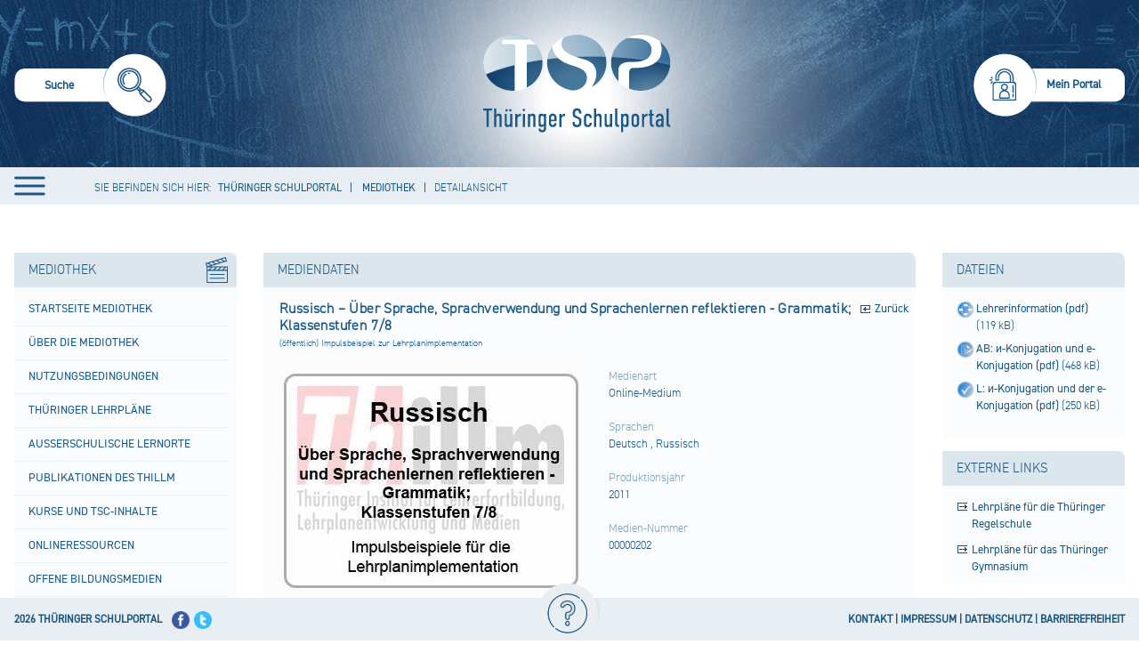

--- FILE ---
content_type: text/html;charset=UTF-8
request_url: https://schulportal-thueringen.de/web/guest/media/detail?tspi=2294&tspt=%3A%3B%3AbackUrl%3A%3D%3A%2Fmedia%2Fdetail%3Ftspi%3D2241%26tspt%3D%253A%253B%253AbackUrl%253A%253D%253A%252Fmedia%252Fdetail%253Ftspi%253D15170%2526tspt%253D%25253A%25253B%25253AbackUrl%25253A%25253D%25253A%25252Fmedia%25252Fdetail%25253Ftspi%25253D1397%252526tspt%25253D%2525253A%2525253B%2525253AbackUrl%2525253A%2525253D%2525253A%2525252Fmedia%2525252Fdetail%2525253Ftspi%2525253D2281%25252526tspt%2525253D%252525253A%252525253B%252525253AbackUrl%252525253A%252525253D%252525253A%252525252Fmedia%252525252Fdetail%252525253Ftspi%252525253D15170%2525252526tspt%252525253D%25252525253A%25252525253B%25252525253AbackUrl%25252525253A%25252525253D%25252525253A%25252525252Fmedia%25252525252Fdetail%25252525253Ftspi%25252525253D1397%252525252526tspt%25252525253D%2525252525253A%2525252525253B%2525252525253AbackUrl%2525252525253A%2525252525253D%2525252525253A%2525252525252Fmedia%2525252525252Fdetail%2525252525253Ftspi%2525252525253D6846%25252525252526tspt%2525252525253D%252525252525253A%252525252525253B%252525252525253AbackUrl%252525252525253A%252525252525253D%252525252525253A%252525252525252Fmedia%252525252525252Fdetail%252525252525253Ftspi%252525252525253D2290%2525252525252526tspt%252525252525253D%25252525252525253A%25252525252525253B%25252525252525253AbackUrl%25252525252525253A%25252525252525253D%25252525252525253A%25252525252525252Fmedia%25252525252525252Fdetail%25252525252525253Ftspi%25252525252525253D6846%252525252525252526tspt%25252525252525253D%2525252525252525253A%2525252525252525253B%2525252525252525253AbackUrl%2525252525252525253A%2525252525252525253D%2525252525252525253A%2525252525252525252Fmedia%2525252525252525252Fdetail%2525252525252525253Ftspi%2525252525252525253D2293
body_size: 21093
content:
 
































<!DOCTYPE HTML>
<html lang="de-DE">
<head>
    <meta content="text/html; charset=UTF-8" http-equiv="content-type" />
	<meta name="viewport" content="width=device-width, minimum-scale=1.0, maximum-scale=1.0" />
	
	<title>Detailansicht - Thüringer Schulportal</title>
	<link rel="Shortcut Icon" href="/html/images/themes/tsp/favicon.ico" />

	<style>
		
			.swift_cn_buttonbar.swift_ln_artikelAdmin,
			.swift_cn_buttonbar.swift_ln_portletAdmin
			{ display:none; }
		
		

		.toposo_cn_portletAnchor
		{
			height: 0;
			width: 0;
			position: absolute;
			visibility: hidden;
		}
	</style>
	<script>



        // 1=eingeloggt Verhindern, dass diese Seite nich doppelt als IFrame eingebunden wurde / auch für login in Iframe wichtig
        var codeUserLogIn = -1;
        if(codeUserLogIn===1 && window.top.codeUserLogIn===-1)
        {
            window.top.location.reload(true);
        }


		var Portlet_TYP_AJAX = "10";
		var Portlet_TYP_GALERIE = "20";
		var _config_menu_oberpunkte_immerKlickbar=1;
        var _config_static_nav=1;
		var _toposo_lang="de";
		var pageRequestDate = new Date();
		var sessionTimoutInMilis = 120000;
		let cxToposoFormTokens = {
			"portlet_auswahl":"",
			"toposo-ui-api":"",
			"portlet_insert":""
		};


	</script>
    <script src="/html/js/jquery-min.js"></script>
	<script src="/html/js/main.js"></script>
	<script src="/html/js/main-portal.js"></script>

	
	<link rel="stylesheet" type="text/css" href="/html/css/main.css"/>

	
</head>
<body class=" swift_theme aui swift_ln_theme_theme1   browser_nonIe ">

<a href="#toposo-main-content-tx2" id="skip-to-content" accesskey="2">zum Inhalt wechseln</a>

<div class="swift_ln_leftSideBar farbschema1"></div>
<div class="swift_ln_smokyBackDiv farbschema1"></div>



<div class="swift_ln_portal swift_ln_mediaMode1 farbschema1">
	
<script>
	$(function () {
	    var f_checkScrolling = function()
		{
		    var bannerHeight = 129;

            
            var tHtml=$("html");

            // wenn Ã¼ber banner hinaus gescrolled

            if($(document).scrollTop() > bannerHeight) // padding top - padding top scrolled
            {
                if(!tHtml.hasClass("swift_ln_scrolled")) tHtml.addClass("swift_ln_scrolled");
            }
            else tHtml.removeClass("swift_ln_scrolled");

            // Wenn Ã¼berhaupt gescrolled (ohne minmal scroll)

            if($(document).scrollTop() > 0)
            {
                if(!tHtml.hasClass("swift_ln_scrolled_more_than_zero")) tHtml.addClass("swift_ln_scrolled_more_than_zero");
            }
            else tHtml.removeClass("swift_ln_scrolled_more_than_zero");
		};
        document.addEventListener ('scroll',f_checkScrolling);
        f_checkScrolling();
    });
</script>

    <div class="swift_cn_head" role="banner">
		<header class="noselect">
	
		
		
<div class="swift_ln_searchBox">
	<div class="swift_ln_searchBoxActive">
		<form>
			<input class="swift_cn_eingabefeld" type="search" id="swift_htmlId_92712011" name="swift_suchbegriff" value=""/>
			<input type="hidden" name="swift_object" value="suche"/>
			<input type="hidden" name="swift_action" value="view"/>
			<input class="swift_cn_submitButton" type="submit" value=""/>

			<div class="swift_cn_line">
				<input name="kzArtikelsuche" value="1" checked="checked" type="checkbox" id="htmlId_searchBoxActiveRadio00"/><label for="htmlId_searchBoxActiveRadio00">SUCHE IN ARTIKELN</label>
				<input name="kzSchulsuche" value="1" checked="checked" type="checkbox" id="htmlId_searchBoxActiveRadio01"/><label for="htmlId_searchBoxActiveRadio01">SUCHE IM SCHULPORTR&Auml;T</label>
				<input name="kzMediensuche" value="1" checked="checked" type="checkbox" id="htmlId_searchBoxActiveRadio02"/><label for="htmlId_searchBoxActiveRadio02">SUCHE IN DER MEDIOTHEK</label>
			</div>
		</form>
	</div>
	<div class="swift_ln_searchBoxInactive" accesskey="s" role="menuitem" onclick="$('.swift_ln_searchBox > .swift_ln_searchBoxInactive').hide(); $('.swift_ln_searchBox > .swift_ln_searchBoxActive').show(); $('.swift_ln_searchBox > .swift_ln_searchBoxActive .swift_cn_eingabefeld').focus();">
		<img src="/html/images/themes/tsp2/header/suche-inaktiv.png" alt="Suche starten"/>
		<span>Suche</span>
	</div>
</div>



		
<div class="swift_ln_headerLine" role="menubar">
	








	<script>
		swift_jwt_rollen="";
	</script>

	

	

	
		
		
	

	
	<div class="swift_dn_userMenu swift_cn_hideOnBlur "><div class="tispo_ln_meinPortal_portlet_service tispo_portletBox_portalservice_detail">
						







































<div class="tispo_detailView">
	<style>
		.aui .tispo_portlet-column-right-small .tispo_portlet.tispo_portletBox_portalservice_detail h4
		{
			background: rgba(0, 0, 0, 0) none repeat scroll 0 center;
			border-bottom: 0 none;
			color: #000;
			font-size: 1em;
			font-weight: bolder;
			line-height: 15px;
			margin-bottom: 4px;
			margin-top: 4px;
			padding-bottom: 4px;
		}


		.aui .tispo_portlet-column-right-small .tispo_portlet.tispo_portletBox_portalservice_detail div.tispo_linkblock a
		{
			display: inline-block;
			line-height: 15px;
			margin-bottom: 10px;
		}
	</style>
	




	
		

			
				<style>
					.tispo_cn_submitButtonDiv
					{
						visibility: hidden;
						position: absolute;
					}
					.tispo_portletBox_portalservice_detail input
					{
						margin-bottom:9px;
						border: 1px solid #aec8db;
					}

					.tispo_portletBox_portalservice_detail iframe
					{
						border: 0;
						display:block;
					}
					.tispo_portletBox_portalservice_detail .tispo_cn_errors
					{
						color: red;
						margin-bottom: 15px;
					}
				</style>
				<h4>Sie sind nicht angemeldet.</h4>
				<div class="tispo_cn_errors"></div>

				<div class="tispo_linkblock">
					<a class="tispo_login" href="?swift_object=login&swift_action=view">Anmelden</a>
				</div>
				<div class="tispo_linkblock"><a class="tispo_password" href="/kennwortbeantragung">Kennwort vergessen?</a></div>
				


				
					
						
						
						
							
							
						
						
						
							
							
						
						
						
						
					
				




				
					<h4>Sie haben keine pers&ouml;nlichen Zugangsdaten.</h4>
					<div class="tispo_linkblock"><a class="tispo_edit" href="/neuer-benutzer">Registrierung für einen persönlichen Zugang.</a></div>
					<div class="tispo_linkblock"><a class="tispo_forward" href="/hilfe">Informationen zu den persönlichen Zugangsdaten für das Thüringer Schulportal.</a></div>
				
			

			

			<h4>Sie haben Fragen oder Hinweise zum Thüringer Schulportal.</h4>
			<div class="tispo_linkblock"><a class="tispo_mail" href="/request">Anfrage senden</a></div>



            
			<div class="tispo_dn_lastCalculatedActiveSessionCount">
				2722 Besucher online.<br /> <!-- 177345 -->
			</div>

		
		
	

	
</div>
					</div></div>

	<div class="swift_dn_kontakt_impressum"> &nbsp;
		<a href="/impressum" class="swift_cn_forward">Impressum</a>
		<a href="/kontakt" class="swift_cn_forward">Kontakt</a>
	</div>
</div>

<script>
$(function()
{
    $(".swift_ln_portal > .swift_cn_head .swift_ln_hamburger").click(function()
	{
        if(!$("body").hasClass("swift_ln_menu_open"))
            $("body").addClass("swift_ln_menu_open");

        $("header .swift_ln_headerNav").show();
        $("header .swift_ln_close_nav").show();
        $("header .swift_ln_hamburger").hide();
		var t_f013 = function()
		{
		    if(SwiftUtil.getBottomIndicator() != 1) return;

			$(this).parent().parent().children().each(function(){ $(this).removeClass("swift_cn_active");});
			$(this).parent().addClass("swift_cn_active");
			$(this).parent().find("div.swift_cn_active").removeClass("swift_cn_active");
		};
		$(".swift_ln_full_nav > div > span").on("mouseover", t_f013);
		$(".swift_ln_full_nav > div > div > div > span").on("mouseover", t_f013);
		$(".swift_ln_full_nav > div > div > div > div > div > span").on("mouseover", t_f013);
		$(".swift_ln_full_nav > div > div > div > div > div > div > div > span").on("mouseover", t_f013);

    });

    $(".swift_ln_portal > .swift_cn_head .swift_ln_close_nav").click(function()
    {
        $("header .swift_ln_headerNav").hide();
        $("header .swift_ln_close_nav").hide();
        $("header .swift_ln_hamburger").show();
        $("body").removeClass("swift_ln_menu_open");

        $("header .swift_ln_mobilebar .swift_cn_active").removeClass("swift_cn_active");

    });





});
</script>


		<a class="swift_ln_banner" href="/" aria-label="Startseite" accesskey="1">&nbsp;</a>
		
<div class="swift_ln_loginBar " role="menubar">
	
		<a role="menuitem" accesskey="m" class="swift_dn_openMenu" >Mein Portal</a>
		
	
</div>
<script>

	$(function()
	{

	    $("header .swift_ln_loginBar a").on("click",function(e)
		{
            e.stopImmediatePropagation();
            $(this).parent().toggleClass('swift_cn_active');
            $('header .swift_dn_userMenu').toggle();
            if(!$(this).parent().hasClass('swift_cn_active'))
            	$('header .swift_dn_userMenu').toggle();


            if($(this).parent().hasClass('swift_cn_active'))
			{
				var tUserMenu = $(".swift_ln_headerLine .swift_dn_userMenu ");
				var tTop=parseInt(tUserMenu.css("top").replace("px",""));
				var tPaddings = 50;
				var tNewHeight=window.innerHeight-(tTop+tPaddings);
				tUserMenu.css("max-height",tNewHeight);
				tUserMenu.css("overflow","auto");
                tUserMenu.find("input[name='tusername']").focus();
				$( "body" ).trigger({type:"casLoginFormVisible" });
			}

		});

        $( "body" ).on("documentClick", function()
		{
            $("header .swift_ln_loginBar").removeClass("swift_cn_active");
		});



	});
</script>


		<div class="swift_ln_headerNav toposo_dn_verwaltungMenuEmpty">
			<div class="swift_ln_full_nav" role="navigation">
		    
		    <div >
<span><a href="
/home
">
Portal
</a></span>
<div>
<div >
<span><a href="
/schulportal/start
">
Startseite Portal
</a></span>
<div>
<div >
<span><a href="
/schulportal/start/neuigkeiten_der_mediothek
">
Neuigkeiten der Mediothek
</a></span>
</div>
<div >
<span><a href="
/schulportal/start/wettbewerbsangebote
">
Wettbewerbsangebote
</a></span>
</div>
</div>
</div>
<div >
<span><a href="
/lehrplaene
">
Thüringer Lehrpläne
</a></span>
<div>
<div >
<span><a href="
/lehrplaene/grundschule
">
Grundschule
</a></span>
</div>
<div >
<span><a href="
/lehrplaene/regelschule
">
Regelschule
</a></span>
</div>
<div >
<span><a href="
/lehrplaene/gymnasium
">
Gymnasium
</a></span>
</div>
<div >
<span><a href="
/lehrplaene/thueringer_gemeinschaftsschule
">
Thüringer Gemeinschaftsschule
</a></span>
</div>
<div >
<span><a href="
/lehrplaene/berufsbildende_schulen
">
Berufsbildende Schulen
</a></span>
<div>
</div>
</div>
</div>
</div>
<div >
<span><a href="
/lernstandsanalyse
">
Lernstandsanalyse
</a></span>
<div>
<div >
<span><a href="
/thueringer-kompetenztests
">
Thüringer Kompetenztests
</a></span>
</div>
<div >
<span><a href="
/ileaplus
">
ILeA plus
</a></span>
<div>
<div >
<span><a href="
/ileaplus/unterstuetzungsmaterial
">
Unterstützungsmaterial
</a></span>
</div>
</div>
</div>
<div >
<span><a href="
/lernstandsanalyse/weitere_fachbezogene_angebote
">
Weitere fachbezogene Angebote
</a></span>
</div>
</div>
</div>
<div >
<span><a href="
/ausschreibungen
">
Ausschreibungen
</a></span>
</div>
<div >
<span><a href="
/lehrerbildung_neu
">
Lehrerbildung
</a></span>
<div>
<div >
<span><a href="
/lehrerbildung_neu/universitaere_lehrerausbildung
">
Universitäre Lehrerausbildung
</a></span>
</div>
<div >
<span><a href="
/lehrerbildung_neu/vorbereitungsdienst
">
Vorbereitungsdienst
</a></span>
<div>
<div >
<span><a href="
/lehrerbildung_neu/vorbereitungsdienst/zulassung
">
Zulassung
</a></span>
</div>
<div >
<span><a href="
/lehrerbildung_neu/vorbereitungsdienst/ausbildungseinrichtungen
">
Ausbildungseinrichtungen
</a></span>
</div>
<div >
<span><a href="
/lehrerbildung_neu/vorbereitungsdienst/seminarportraet
">
Seminarporträt
</a></span>
</div>
<div >
<span><a href="
/lehrerbildung_neu/vorbereitungsdienst/seiteneinsteiger
">
Seiteneinsteiger
</a></span>
</div>
<div >
<span><a href="
/lehrerbildung_neu/vorbereitungsdienst/rechtsgrundlagen
">
Rechtsgrundlagen
</a></span>
</div>
<div >
<span><a href="
/lehrerbildung_neu/vorbereitungsdienst/ausbildungscurricula
">
Ausbildungscurricula
</a></span>
</div>
<div >
<span><a href="
/lehrerbildung_neu/vorbereitungsdienst/formulare
">
Formulare
</a></span>
</div>
</div>
</div>
<div >
<span><a href="
/lehrerbildung_neu/lehrerfortbildung_weiterbildung
">
Lehrerfort- und -weiterbildung
</a></span>
<div>
<div >
<span><a href="
/lehrerbildung_neu/lehrerfortbild_weiterbildung/berufseingangsphase
">
Berufseingangsphase
</a></span>
</div>
</div>
</div>
<div >
<span><a href="
/lehrerbildung_neu/seiteneinsteiger
">
Seiteneinsteigende Lehrkräfte
</a></span>
</div>
<div >
<span><a href="
/lehrerbildung_neu/nachqualifizierung_und_weiterbildung
">
Nachqualifizierung und Weiterbildung
</a></span>
</div>
</div>
</div>
<div >
<span><a href="
/fuehrungskraefte
">
Führungskräfte
</a></span>
<div>
<div >
<span><a href="
/fuehrungskraefte/schulische_fuehrungskraefte
">
Qualifizierung schulischer Führungskräfte
</a></span>
<div>
</div>
</div>
</div>
</div>
<div >
<span><a href="
/home/unterrichtsentwicklung
">
Unterrichtsentwicklung
</a></span>
<div>
</div>
</div>
<div >
<span><a href="
/gute-gesunde-schule
">
Gute gesunde Schule
</a></span>
<div>
<div >
<span><a href="
/gute-gesunde-schule/gesundheitsfoerderung_und_praevention
">
Gesundheitsförderung und Prävention
</a></span>
</div>
<div >
<span><a href="
/gute-gesunde-schule/suchtpraevention
">
Suchtprävention
</a></span>
</div>
</div>
</div>
<div >
<span><a href="
/bildungbis10jahre
">
Bildung bis 10 Jahre
</a></span>
<div>
<div >
<span><a href="
/bildungbis10jahre/fruehkindliche_bildung
">
Frühkindliche Bildung
</a></span>
<div>
<div >
<span><a href="
/bildungbis10jahre/fruehkindliche_bildung/praxisanleitung_mentoring
">
Praxisanleitung
</a></span>
</div>
</div>
</div>
<div >
<span><a href="
/bildungbis10jahre/grundschule
">
Primare Bildung
</a></span>
<div>
<div >
<span><a href="
/bildungbis10jahre/grundschule/deutsch
">
Deutsch
</a></span>
</div>
<div >
<span><a href="
/bildungbis10jahre/grundschule/mathematik
">
Mathematik
</a></span>
</div>
<div >
<span><a href="
/bildungbis10jahre/grundschule/englisch
">
Englisch
</a></span>
</div>
<div >
<span><a href="
/bildungbis10jahre/grundschule/heimat_und_sachkunde
">
Heimat- und Sachkunde
</a></span>
</div>
<div >
<span><a href="
/bildungbis10jahre/grundschule/schulgarten
">
Schulgarten
</a></span>
</div>
<div >
<span><a href="
/bildungbis10jahre/grundschule/werken
">
Werken
</a></span>
</div>
<div >
<span><a href="
/bildungbis10jahre/grundschule/musik
">
Musik
</a></span>
</div>
<div >
<span><a href="
/bildungbis10jahre/grundschule/kunst
">
Kunsterziehung
</a></span>
</div>
<div >
<span><a href="
/bildungbis10jahre/grundschule/sport
">
Sport
</a></span>
</div>
<div >
<span><a href="
/bildungbis10jahre/grundschule/ethik
">
Ethik
</a></span>
</div>
<div >
<span><a href="
/bildungbis10jahre/grundschule/verkehrserziehung
">
Verkehrserziehung
</a></span>
</div>
</div>
</div>
<div >
<span><a href="
/sprachunterricht/schriftspracherwerb
">
Schriftspracherwerb
</a></span>
</div>
</div>
</div>
<div >
<span><a href="
/gemeinsamer_unterricht
">
Inklusive Bildung
</a></span>
<div>
<div >
<span><a href="
/gemeinsamer_unterricht/inklusionsorientierter_fachunterricht
">
Inklusionsorientierter Fachunterricht
</a></span>
</div>
<div >
<span><a href="
/gemeinsamer_unterricht/qualifizierungsoffensive
">
Qualifizierungskonzept "Inklusive Bildung"
</a></span>
</div>
<div >
<span><a href="
/gemeinsamer_unterricht/foerderschwerpunkt_ese
">
Verhaltensschwierigkeiten
</a></span>
</div>
<div >
<span><a href="
/gemeinsamer_unterricht/etep
">
Sonderpädagogische Unterstützung
</a></span>
</div>
</div>
</div>
<div >
<span><a href="
/schulportal/sprachbildung
">
Sprachbildung
</a></span>
<div>
<div >
<span><a href="
/schulportal/sprachbildung/aktuelle_veranstaltungen
">
Aktuelle Veranstaltungen
</a></span>
</div>
<div >
<span><a href="
/schulportal/sprachbildung/schluesselkompetenz_lesen
">
Schlüsselkompetenz Lesen
</a></span>
<div>
<div >
<span><a href="
/schulportal/sprachbildung/schluesselkompetenz_lesen/lesefoerderung_im_deutschunterricht
">
Leseförderung im Deutschunterricht
</a></span>
</div>
<div >
<span><a href="
/schulportal/sprachbildung/schluesselkompetenz_lesen/projekte_zur_lesefoerderung
">
Projekte zur Leseförderung
</a></span>
</div>
<div >
<span><a href="
/schule_bibliothek
">
Schule und Bibliothek
</a></span>
</div>
</div>
</div>
<div >
<span><a href="
/schulportal/sprachbildung/module_zur_sprachbildung_in_klasse_6
">
Module zur Sprachbildung in Klasse 6
</a></span>
<div>
<div >
<span><a href="
/schulportal/sprachbildung/module_zur_sprachbildung_in_klasse_6/grundlagen
">
Grundlagen
</a></span>
</div>
<div >
<span><a href="
/schulportal/sprachbildung/module_zur_sprachbildung_in_klasse_6/lehrplan
">
Lehrplan
</a></span>
</div>
<div >
<span><a href="
/schulportal/sprachbildung/module_zur_sprachbildung_in_klasse_6/fortbildungen
">
Fortbildungen
</a></span>
</div>
</div>
</div>
<div >
<span><a href="
/bund_laender_initiative_biss
">
BiSS-Transfer
</a></span>
<div>
<div >
<span><a href="
/bund_laender_initiative_biss/verbuende
">
Verbünde
</a></span>
</div>
<div >
<span><a href="
/bund_laender_initiative_biss/veranstaltungen
">
Veranstaltungen
</a></span>
<div>
<div >
<span><a href="
/bund_laender_initiative_biss/veranstaltungen/2023
">
2023
</a></span>
</div>
<div >
<span><a href="
/bund_laender_initiative_biss/veranstaltungen/2022
">
2022
</a></span>
</div>
<div >
<span><a href="
/bund_laender_initiative_biss/veranstaltungen/2021
">
2021
</a></span>
</div>
<div >
<span><a href="
/bund_laender_initiative_biss/veranstaltungen/2018
">
2018
</a></span>
</div>
<div >
<span><a href="
/bund_laender_initiative_biss/veranstaltungen/2017
">
2017
</a></span>
</div>
<div >
<span><a href="
/bund_laender_initiative_biss/veranstaltungen/2016
">
2016
</a></span>
</div>
<div >
<span><a href="
/bund_laender_initiative_biss/veranstaltungen/2015
">
2015
</a></span>
</div>
<div >
<span><a href="
/bund_laender_initiative_biss/veranstaltungen/2014
">
2014
</a></span>
</div>
</div>
</div>
</div>
</div>
<div >
<span><a href="
/schulportal/sprachbildung/das_schulische_sprachbildungskonzept
">
Das schulische Sprachbildungskonzept
</a></span>
</div>
<div >
<span><a href="
/schulportal/sprachbildung/glossar
">
Glossar
</a></span>
</div>
<div >
<span><a href="
/schulportal/sprachbildung/weiterfuehrende_literatur__hilfreiche_links
">
Weiterführende Literatur,  hilfreiche Links
</a></span>
</div>
</div>
</div>
<div >
<span><a href="
/begabungsfoerderung
">
Begabungsförderung
</a></span>
<div>
<div >
<span><a href="
/begabungsfoerderung/leistung_macht_schule
">
Leistung macht Schule (LemaS)
</a></span>
<div>
</div>
</div>
<div >
<span><a href="
/begabungsfoerderung/ausserschulische_angebote
">
Außerschulische Angebote
</a></span>
</div>
</div>
</div>
<div >
<span><a href="
/individuelle_foerderung
">
Individuelle Förderung
</a></span>
<div>
<div >
<span><a href="
/individuelle_foerderung/praevention_lernschwierigkeiten
">
Prävention von Lernschwierigkeiten
</a></span>
</div>
<div >
<span><a href="
/home/unterrichtsentwicklung/foerderschwerpunkt_ese
">
Verhaltensschwierigkeiten
</a></span>
</div>
<div >
<span><a href="
/home/unterrichtsentwicklung/inklusionsorientierter_fachunterricht
">
Schwerpunkt Lernen
</a></span>
</div>
</div>
</div>
<div >
<span><a href="
/schulentwicklung/start
">
Schulentwicklung
</a></span>
<div>
<div >
<span><a href="
/schulentwicklung/schuldistanz_ueberwinden
">
Schuldistanz überwinden
</a></span>
<div>
<div >
<span><a href="
/schulentwicklung/schuldistanz_ueberwinden/praevention
">
Prävention
</a></span>
</div>
<div >
<span><a href="
/schulentwicklung/schuldistanz_ueberwinden/fruehzeitiges_erkennen_von_warnsignalen
">
Frühzeitiges Erkennen von Warnsignalen
</a></span>
</div>
<div >
<span><a href="
/schulentwicklung/schuldistanz_ueberwinden/bewusster_umgang_im_keollegium_der_schule
">
Bewusster Umgang im Kollegium der Schule
</a></span>
</div>
<div >
<span><a href="
/schulentwicklung/schuldistanz_ueberwinden/zielgerichtete_einbindung_der_personensorgeberechtigten
">
Zielgerichtete Einbindung der Sorgeberechtigten
</a></span>
</div>
<div >
<span><a href="
/schulentwicklung/schuldistanz_ueberwinden/fallbezogener_individueller_umgang_in_kooperativen_settings
">
Fallbezogener, individueller Umgang in kooperativen Settings
</a></span>
</div>
<div >
<span><a href="
/schulentwicklung/schuldistanz_ueberwinden/lueckenlose_dokumentation_und_information
">
Dokumentation und Information
</a></span>
</div>
<div >
<span><a href="
/schulentwicklung/schuldistanz_ueberwinden/aktive_einbeziehung_des_betroffenen_schuelers
">
Aktive Einbeziehung der betroffenen Schülerin oder des betroffenen Schülers
</a></span>
</div>
<div >
<span><a href="
/schulentwicklung/schuldistanz_ueberwinden/zusammenarbeit_mit_dem_zustaendigem_jugend-_und_ordnungsamt
">
Zusammenarbeit mit dem zuständigem Jugend- und Ordnungsamt
</a></span>
</div>
</div>
</div>
<div >
<span><a href="
/schulentwicklung/schulkonzept
">
Schulkonzept
</a></span>
<div>
<div >
<span><a href="
/schulentwicklung/schulkonzept/bestandteile
">
Bestandteile
</a></span>
</div>
<div >
<span><a href="
/schulentwicklung/schulkonzept/leitfaden_zur_gestaltung_eines_schulkonzeptes
">
Leitfaden zur Gestaltung eines Schulkonzeptes
</a></span>
</div>
</div>
</div>
<div >
<span><a href="
/schulentwicklung/entwicklungsvorhaben
">
Entwicklungsvorhaben
</a></span>
</div>
<div >
<span><a href="
/schulentwicklung/startprojekt
">
Startprojekt E.i.L.
</a></span>
<div>
<div >
<span><a href="
/schulentwicklung/startprojekt/startprojektschulen
">
Startprojektschulen
</a></span>
</div>
</div>
</div>
<div >
<span><a href="
/schulentwicklung/lernentwicklung
">
Lernentwicklung
</a></span>
</div>
<div >
<span><a href="
/schulentwicklung/projekte
">
Vorhaben und Projekte
</a></span>
</div>
<div >
<span><a href="
/schulentwicklung/bildungsstandards
">
Bildungsstandards
</a></span>
</div>
<div >
<span><a href="
/schulentwicklung/regelschule
">
Regelschule
</a></span>
</div>
<div >
<span><a href="
/schulentwicklung/gemeinschaftsschule
">
Gemeinschaftsschule
</a></span>
<div>
</div>
</div>
<div >
<span><a href="
/schulentwicklung/gymnasium
">
Gymnasium
</a></span>
</div>
<div >
<span><a href="
/schulentwicklung/inlive_schulnetzwerk
">
InLiVe Schulnetzwerk
</a></span>
<div>
<div >
<span><a href="
/schulentwicklung/inlive_schulnetzwerk/esf-inlive_netzwerk_schulabschluss_sichern
">
ESF-InLiVe Netzwerk "Schulabschluss sichern"
</a></span>
</div>
<div >
<span><a href="
/schulentwicklung/inlive_schulnetzwerk/wissenschaftliche_begleitung
">
Wissenschaftliche Begleitung
</a></span>
</div>
</div>
</div>
</div>
</div>
<div >
<span><a href="
/berufsorientierung
">
Berufliche Orientierung
</a></span>
<div>
<div >
<span><a href="
/berufsorientierung/fortbildung
">
Fortbildung
</a></span>
</div>
<div >
<span><a href="
/berufsorientierung/praxiserfahrungen
">
Praxiserfahrungen
</a></span>
</div>
<div >
<span><a href="
/berufsorientierung/berufswahlpass
">
Berufswahlpass
</a></span>
</div>
<div >
<span><a href="
/berufsorientierung/angebote_projekte
">
Angebote
</a></span>
</div>
</div>
</div>
<div >
<span><a href="
/praeventionsthemen
">
Präventionsthemen
</a></span>
<div>
<div >
<span><a href="
/praeventionsthemen/verkehrserziehung
">
Verkehrserziehung
</a></span>
<div>
</div>
</div>
<div >
<span><a href="
/praeventionsthemen/brandschutzerziehung
">
Brandschutzerziehung
</a></span>
</div>
<div >
<span><a href="
/praeventionsthemen/gute_gesunde_schule
">
Gute gesunde Schule
</a></span>
</div>
</div>
</div>
<div >
<span><a href="
/juregio
">
Juregio
</a></span>
<div>
<div >
<span><a href="
/juregio/polizeiliche_extremismuspraevention
">
Polizeiliche Extremismusprävention
</a></span>
</div>
</div>
</div>
<div >
<span><a href="
/nachhaltige_entwicklung
">
Nachhaltige Entwicklung - BNE
</a></span>
<div>
<div >
<span><a href="
/nachhaltige_entwicklung/veranstaltungsreihe_neue_horizonte
">
Veranstaltungsreihe "Neue Horizonte"
</a></span>
</div>
<div >
<span><a href="
/nachhaltige_entwicklung/lernen
">
Lernen
</a></span>
</div>
<div >
<span><a href="
/nachhaltige_entwicklung/akteure
">
Akteure
</a></span>
</div>
<div >
<span><a href="
/nachhaltige_entwicklung/service
">
Service
</a></span>
</div>
</div>
</div>
<div >
<span><a href="
/kinderschutz
">
Kinderschutz
</a></span>
<div>
<div >
<span><a href="
/kinderschutz/jugendmedienschutz
">
Jugendmedienschutz
</a></span>
</div>
</div>
</div>
<div >
<span><a href="
/lernorte
">
Außerschulische Lernorte
</a></span>
<div>
<div >
<span><a href="
/lernorte/lernorteundschule
">
Lernorte und Schule
</a></span>
</div>
<div >
<span><a href="
/lernorte/lernorteimschulportal
">
Lernorte im Schulportal
</a></span>
<div>
</div>
</div>
<div >
<span><a href="
/lernorte/lernortespezial
">
Lernorte spezial
</a></span>
<div>
<div >
<span><a href="
/lernorte/lernortespezialarchiv
">
Archiv
</a></span>
</div>
<div >
<span><a href="
/lernorte/lernortespezialweimar
">
Klassik Stiftung Weimar
</a></span>
</div>
<div >
<span><a href="
/lernorte/lernortespezialkino
">
Kino
</a></span>
</div>
<div >
<span><a href="
/lernorte/lernortespezialschullandheime
">
Schullandheim
</a></span>
</div>
<div >
<span><a href="
/lernorte/lernortespezialmuseum
">
Museum
</a></span>
</div>
<div >
<span><a href="
/lernorte/lernortespezial/hoer_mal_-_audioguides
">
Hör mal - Audioguides
</a></span>
</div>
<div >
<span><a href="
/lernorte/lernortespezial/wisstechnlo
">
Wissenschaftlich - technischer Lernort
</a></span>
</div>
<div >
<span><a href="
/lernorte/lernortespezial/musikakademien
">
Musikakademien
</a></span>
</div>
<div >
<span><a href="
/lernorte/lernortespezial/ihk-schuelercollege
">
IHK-Schülercollege
</a></span>
</div>
<div >
<span><a href="
/lernorte/lernortespezial/jugendwaldheime
">
Jugendwaldheim
</a></span>
</div>
<div >
<span><a href="
/lernorte/lernortespezial/bauernhof_thueringen
">
Bauernhof Thüringen
</a></span>
</div>
<div >
<span><a href="
/lernorte/lernortespezial/stiftung_naturschutz_thueringen
">
Stiftung Naturschutz Thüringen
</a></span>
</div>
<div >
<span><a href="
/lernorte/lernortespezial/schule_an_authentischen_orten_–_altenburg_macht_schule
">
Schule an authentischen Orten – Altenburg macht Schule
</a></span>
</div>
<div >
<span><a href="
/lernorte/lernortespezialthueringenausstellung
">
Thüringen Ausstellung
</a></span>
</div>
<div >
<span><a href="
/lernorte/lernortespezial/naturpark_thueringer_schiefergebirge_-_obere_saale
">
Naturpark Thüringer Schiefergebirge - Obere Saale
</a></span>
<div>
<div >
<span><a href="
/lernorte/lernortespezial/naturpark_thueringer_schiefergebirge_-_obere_saale/bildungsangebote_fuer_schulklassen
">
bildungsangebote für schulklassen
</a></span>
</div>
</div>
</div>
<div >
<span><a href="
/lernorte/lernortespezial/unesco-biosphaerenreservat_thueringer_wald
">
UNESCO-Biosphärenreservat Thüringer Wald
</a></span>
<div>
<div >
<span><a href="
/lernorte/lernortespezial/unesco-biosphaerenreservat_thueringer_wald/bildungsangebote_fuer_schulklassen
">
Bildungsangebote für Schulklassen
</a></span>
</div>
</div>
</div>
<div >
<span><a href="
/lernorte/lernortespezial/nationalpark_hainich_–_urwald_mitten_in_deutschland
">
Nationalpark Hainich – Urwald mitten in Deutschland
</a></span>
<div>
<div >
<span><a href="
/lernorte/lernortespezial/nationalpark_hainich_–_urwald_mitten_in_deutschland/bildungsangebote_fuer_schulklassen
">
Bildungsangebote für Schulklassen
</a></span>
</div>
</div>
</div>
<div >
<span><a href="
/lernorte/lernortespezial/naturpark_kyffhaeuser
">
Naturpark Kyffhäuser
</a></span>
<div>
<div >
<span><a href="
/lernorte/lernortespezial/naturpark_kyffhaeuser/bildungsangebote_fuer_schulklassen
">
Bildungsangebote für Schulklassen
</a></span>
</div>
</div>
</div>
<div >
<span><a href="
/lernorte/lernortespezial/naturpark_suedharz
">
Naturpark Südharz
</a></span>
<div>
<div >
<span><a href="
/lernorte/lernortespezial/naturpark_suedharz/bildungsangebote_fuer_schulklassen
">
BIldungsangebote für Schulklassen
</a></span>
</div>
</div>
</div>
<div >
<span><a href="
/lernorte/lernortespezial/naturpark_eichsfeld-hainich-werratal
">
Naturpark Eichsfeld-Hainich-Werratal
</a></span>
<div>
<div >
<span><a href="
/lernorte/lernortespezial/naturpark_eichsfeld-hainich-werratal/bildungsangebote_fuer_schulklassen
">
Bildungsangebote für Schulklassen
</a></span>
</div>
</div>
</div>
<div >
<span><a href="
/lernorte/lernortespezial/naturpark_thueringer_wald
">
Naturpark Thüringer Wald
</a></span>
</div>
<div >
<span><a href="
/lernorte/lernortespezial/biosphaerenreservat_rhoen
">
Biosphärenreservat Rhön
</a></span>
</div>
</div>
</div>
<div >
<span><a href="
/lernorte/lernortvorschlagen
">
Lernort vorschlagen
</a></span>
</div>
</div>
</div>
<div >
<span><a href="
/lesefoerderung
">
Leseförderung
</a></span>
<div>
<div >
<span><a href="
/lesefoerderung/leseband
">
Leseband
</a></span>
<div>
<div >
<span><a href="
/lesefoerderung/leseband/pilotierung
">
Pilotierung
</a></span>
</div>
<div >
<span><a href="
/lesefoerderung/leseband/transfer_1
">
Transfer 1
</a></span>
</div>
<div >
<span><a href="
/lesefoerderung/leseband/schueler_und_schuelerinnen_mit_migrationshintergrund
">
Schüler und Schülerinnen mit Migrationshintergrund
</a></span>
</div>
</div>
</div>
<div >
<span><a href="
/lesefoerderung/projekt_mediacampus
">
Projekt MEDIACAMPUS
</a></span>
<div>
<div >
<span><a href="
/lesefoerderung/projekt_tinte
">
Archiv Projekt Tinte
</a></span>
</div>
<div >
<span><a href="
/lesefoerderung/projekt_tinte/tinte_2012
">
Archiv Tinte 2012
</a></span>
</div>
<div >
<span><a href="
/lesefoerderung/projekt_tinte/tinte_2013
">
Archiv Tinte 2013
</a></span>
</div>
<div >
<span><a href="
/lesefoerderung/projekt_tinte/tinte_2014
">
Archiv Tinte 2014
</a></span>
</div>
</div>
</div>
<div >
<span><a href="
/lesefoerderung/prolesen
">
ProLesen
</a></span>
<div>
<div >
<span><a href="
/lesefoerderung/prolesen/prolesen_thueringen
">
ProLesen Thüringen
</a></span>
</div>
<div >
<span><a href="
/lesefoerderung/prolesen/prolesen_schulen
">
ProLesen Schulen
</a></span>
</div>
<div >
<span><a href="
/lesefoerderung/prolesen/veranstaltungen
">
Veranstaltungen
</a></span>
</div>
</div>
</div>
<div >
<span><a href="
/lesefoerderung/lesepaten
">
Lesepaten
</a></span>
</div>
</div>
</div>
<div >
<span><a href="
/home/medienbildung
">
Medienbildung
</a></span>
<div>
<div >
<span><a href="
/home/medienbildung/medienbildungsplaene
">
Medienbildungspläne
</a></span>
<div>
<div >
<span><a href="
/home/medienbildung/medienbildungsplaene/medienkunde_5_10
">
Medienkunde 5 bis 10
</a></span>
</div>
<div >
<span><a href="
/home/medienbildung/medienbildungsplaene/medienkunde_grundschule
">
Medienkunde Grundschule
</a></span>
</div>
<div >
<span><a href="
/home/medienbildung/medienbildungsplaene/medienschulen
">
Medienschulen
</a></span>
</div>
</div>
</div>
<div >
<span><a href="
/home/medienbildung/thueringer_medienzentren
">
Thüringer Medienzentren
</a></span>
</div>
<div >
<span><a href="
/home/medienbildung/digitale_pilotschulen
">
Digitale Pilotschulen
</a></span>
</div>
<div >
<span><a href="
/home/medienbildung/schulisches_medienkonzept
">
Schulisches Medienkonzept
</a></span>
<div>
<div >
<span><a href="
/home/medienbildung/schulisches_medienkonzept/schritt_fuer_schritt_zum_medienkonzept
">
Schritt für Schritt zum Medienkonzept
</a></span>
</div>
<div >
<span><a href="
/home/medienbildung/schulisches_medienkonzept/baustein_team_medienkonzept
">
Baustein Team Medienkonzept
</a></span>
</div>
<div >
<span><a href="
/home/medienbildung/schulisches_medienkonzept/baustein_leitbild
">
Baustein Leitbild
</a></span>
</div>
<div >
<span><a href="
/home/medienbildung/schulisches_medienkonzept/baustein_unterricht
">
Baustein Unterricht
</a></span>
</div>
<div >
<span><a href="
/home/medienbildung/schulisches_medienkonzept/baustein_lehrkraft
">
Baustein Lehrkraft
</a></span>
</div>
<div >
<span><a href="
/home/medienbildung/schulisches_medienkonzept/baustein_eltern
">
Baustein Eltern
</a></span>
</div>
<div >
<span><a href="
/home/medienbildung/schulisches_medienkonzept/baustein_ausstattung
">
Baustein Ausstattung
</a></span>
</div>
<div >
<span><a href="
/home/medienbildung/schulisches_medienkonzept/baustein_unterstuetzung
">
Baustein Unterstützung
</a></span>
</div>
<div >
<span><a href="
/home/medienbildung/schulisches_medienkonzept/baustein_evaluation
">
Baustein Evaluation
</a></span>
</div>
</div>
</div>
<div >
<span><a href="
/home/medienbildung/fortbildungsmodule
">
Fortbildungsmodule
</a></span>
<div>
<div >
<span><a href="
/home/medienbildung/fortbildungsmodule/rechtsichere_mediennutzung_im_schulalltag
">
Rechtsichere Mediennutzung im Schulalltag
</a></span>
</div>
<div >
<span><a href="
/home/medienbildung/fortbildungsmodule/technik_bedienen
">
Technik bedienen
</a></span>
</div>
<div >
<span><a href="
/home/medienbildung/fortbildungsmodule/digitale_inhalte_finden_erstellen__verwalten
">
Digitale Inhalte finden, erstellen & verwalten
</a></span>
</div>
<div >
<span><a href="
/home/medienbildung/fortbildungsmodule/digitale_medien_im_unterricht
">
Digitale Medien im Unterricht
</a></span>
</div>
<div >
<span><a href="
/home/medienbildung/fortbildungsmodule/schulentwicklung_im_digitalen_wandel
">
Schulentwicklung im digitalen Wandel
</a></span>
</div>
<div >
<span><a href="
/home/medienbildung/fortbildungsmodule/evaluieren_dokumentieren__entwickeln
">
Evaluieren, Dokumentieren & Entwickeln
</a></span>
</div>
</div>
</div>
<div >
<span><a href="
/home/medienbildung/fortbildungsangebote
">
Fortbildungsangebote
</a></span>
<div>
<div >
<span><a href="
/home/medienbildung/fortbildungsangebote/fortbildungsveranstaltungen_medienbildung
">
Fortbildungsveranstaltungen der Medienbildung
</a></span>
</div>
<div >
<span><a href="
/home/medienbildung/fortbildungsangebote/veranstaltungen_fachberatung_medienkunde
">
Veranstaltungen der Fachberatung Medienkunde
</a></span>
</div>
<div >
<span><a href="
/home/medienbildung/fortbildungsangebote/fachberatung_medienkunde_innerschulische_angebote
">
Fachberatung Medienkunde und innerschulische Angebote
</a></span>
</div>
</div>
</div>
<div >
<span><a href="
/home/medienbildung/digitalpakt_schule
">
Digitalpakt Schule
</a></span>
</div>
<div >
<span><a href="
/home/medienbildung/medienbildung_und_schulische_praxis
">
Medienbildung und schulische Praxis
</a></span>
<div>
<div >
<span><a href="
/home/medienbildung/tablets_in_lehr-und_lernprozessen
">
Tablets in Lehr- und Lernprozessen
</a></span>
</div>
<div >
<span><a href="
/home/medienbildung/medienbildung_und_schulische_praxis/regelungen_digitale_endgeraete
">
Regelungen zur Nutzung digitaler Endgeräte
</a></span>
</div>
<div >
<span><a href="
/home/medienbildung/medienbildung_und_schulische_praxis/ki
">
KI in Lehr- und Lernprozessen
</a></span>
</div>
</div>
</div>
</div>
</div>
<div >
<span><a href="
/filterserver
">
Thüringer Filterserver
</a></span>
</div>
<div >
<span><a href="
/demokratiepaedagogik/start
">
Demokratiepädagogik
</a></span>
<div>
<div >
<span><a href="
/demokratiepaedagogik/berater
">
Berater
</a></span>
</div>
<div >
<span><a href="
/demokratiepaedagogik/schulleben
">
Schulleben&#47;Schulkultur
</a></span>
<div>
<div >
<span><a href="
/demokratiepaedagogik/schulleben/klassenrat
">
Klassenrat
</a></span>
</div>
</div>
</div>
<div >
<span><a href="
/demokratiepaedagogik/lernendurchengagement
">
Lernen durch Engagement
</a></span>
<div>
<div >
<span><a href="
/demokratiepaedagogik/lernendurchengagement/netzwerk
">
Netzwerk
</a></span>
</div>
<div >
<span><a href="
/demokratiepaedagogik/lernendurchengagement/thematische_projekte
">
Thematische Projekte
</a></span>
</div>
</div>
</div>
<div >
<span><a href="
/demokratiepaedagogik/projektpartner
">
Partner für Schulen
</a></span>
</div>
<div >
<span><a href="
/demokratiepaedagogik/unterricht
">
Unterricht
</a></span>
</div>
<div >
<span><a href="
/demokratiepaedagogik/wettbewerbe
">
Demokratie-Wettbewerbe
</a></span>
</div>
<div >
<span><a href="
/demokratiepaedagogik/start/gewaltpraevention
">
Gewaltprävention
</a></span>
</div>
</div>
</div>
<div >
<span><a href="
/schulportal/bekaempfung_antisemitismus
">
BEKÄMPFUNG ANTISEMITISMUS
</a></span>
</div>
<div >
<span><a href="
/weimarerdreieck
">
Weimarer Dreieck
</a></span>
<div>
<div >
<span><a href="
/weimarerdreieck/inspiration
">
Inspiration Weimarer Dreieck
</a></span>
</div>
<div >
<span><a href="
/weimarerdreieck/historie
">
Historie
</a></span>
</div>
<div >
<span><a href="
/weimarerdreieck/partner
">
Partner
</a></span>
</div>
<div >
<span><a href="
/weimarerdreieck/berufsschulprojekt
">
Berufsschulprojekt
</a></span>
</div>
</div>
</div>
<div >
<span><a href="
/mint_unterricht
">
MINT - Unterricht
</a></span>
<div>
<div >
<span><a href="
/mint_unterricht/biologie
">
Biologie
</a></span>
<div>
<div >
<span><a href="
/mint_unterricht/biologie/thueringer_landesolympiade_biologie
">
Thüringer Landesolympiade Biologie
</a></span>
</div>
</div>
</div>
<div >
<span><a href="
/mint_unterricht/chemie
">
Chemie
</a></span>
<div>
<div >
<span><a href="
/mint_unterricht/chemie/fortbildung_matnat
">
Fortbildung_MatNat
</a></span>
</div>
</div>
</div>
<div >
<span><a href="
/mint_unterricht/informatik
">
Informatik
</a></span>
<div>
<div >
<span><a href="
/mint_unterricht/informatik/weiterfuehrende_schulen
">
Weiterführende Schulen
</a></span>
</div>
<div >
<span><a href="
/mint_unterricht/informatik/landesfachkommission
">
Landesfachkommission
</a></span>
</div>
<div >
<span><a href="
/mint_unterricht/informatik/geschichtliches
">
Geschichtliches
</a></span>
</div>
<div >
<span><a href="
/mint_unterricht/informatik/ig_innovative_informatik
">
Innovative Informatik
</a></span>
</div>
<div >
<span><a href="
/mint_unterricht/informatik/grunderfahrungen
">
Grunderfahrungen der Informatik
</a></span>
</div>
</div>
</div>
<div >
<span><a href="
/mint_unterricht/mathematik
">
Mathematik
</a></span>
<div>
<div >
<span><a href="
/mint_unterricht/mathematik/grundschule
">
Grundschule
</a></span>
</div>
<div >
<span><a href="
/mint_unterricht/mathematik/weiterfuehrende_schulen
">
Weiterführende Schulen
</a></span>
</div>
</div>
</div>
<div >
<span><a href="
/mint_unterricht/medienbildung_und_informatik
">
Medienbildung und Informatik
</a></span>
<div>
</div>
</div>
<div >
<span><a href="
/mint_unterricht/mnt
">
Mensch-Natur-Technik
</a></span>
</div>
<div >
<span><a href="
/mint_unterricht/wahlpflichtfach_nwut
">
Wahlpflichtfach NWuT - NuT
</a></span>
<div>
<div >
<span><a href="
/mint_unterricht/wahlpflichtfach_nwut/themenbereiche_module
">
Themenbereiche und Module
</a></span>
</div>
</div>
</div>
<div >
<span><a href="
/mint_unterricht/wirtschaft_recht_technik
">
Wirtschaft-Recht-Technik
</a></span>
</div>
<div >
<span><a href="
/mint_unterricht/mathnattage
">
Tage des math. und naturw. Unterrichts
</a></span>
<div>
</div>
</div>
</div>
</div>
<div >
<span><a href="
/sinus_thueringen
">
SINUS - Thüringen
</a></span>
<div>
<div >
<span><a href="
/sinus_thueringen/sinus_grundschulen
">
SINUS an Grundschulen
</a></span>
</div>
<div >
<span><a href="
/sinus_thueringen/sinus_transfer
">
SINUS - Transfer
</a></span>
</div>
</div>
</div>
<div >
<span><a href="
/gewi_unterricht
">
GeWi - Unterricht
</a></span>
<div>
<div >
<span><a href="
/gewi_unterricht/ethik
">
Ethik
</a></span>
<div>
</div>
</div>
<div >
<span><a href="
/gewi_unterricht/evangelische_religionslehre
">
Evangelische Religionslehre
</a></span>
</div>
<div >
<span><a href="
/gewi_unterricht/katholische_religionslehre
">
Katholische Religionslehre
</a></span>
</div>
<div >
<span><a href="
/gewi_unterricht/juedische_religionslehre
">
Jüdische Religionslehre
</a></span>
</div>
<div >
<span><a href="
/gewi_unterricht/geographie
">
Geographie
</a></span>
<div>
</div>
</div>
<div >
<span><a href="
/gewi_unterricht/geschichte
">
Geschichte
</a></span>
<div>
</div>
</div>
<div >
<span><a href="
/gewi_unterricht/sozialkunde
">
Sozialkunde
</a></span>
<div>
</div>
</div>
<div >
<span><a href="
/gewi_unterricht/wahlpflichtfaecher
">
Wahlpflichtfächer
</a></span>
</div>
<div >
<span><a href="
/gewi_unterricht/wirtschaft_und_recht
">
Wirtschaft und Recht
</a></span>
</div>
<div >
<span><a href="
/gewi_unterricht/wirtschaft_recht_technik
">
Wirtschaft-Recht-Technik
</a></span>
</div>
<div >
<span><a href="
/gewi_unterricht/wirtschaft_umwelt_europa
">
Wirtschaft-Umwelt-Europa
</a></span>
</div>
<div >
<span><a href="
/gewi_unterricht/faecheruebergreifende_angebote
">
Fächerübergreifende Angebote
</a></span>
<div>
<div >
<span><a href="
/lutherdekade/wanderausstellung
">
Wanderausstellung
</a></span>
<div>
</div>
</div>
<div >
<span><a href="
/lutherdekade/lernorte_reformation
">
Lernorte zur Reformation
</a></span>
</div>
<div >
<span><a href="
/lutherdekade/lutherimgespraech
">
Luther im Gespräch
</a></span>
<div>
</div>
</div>
<div >
<span><a href="
/gewi_unterricht/faecheruebergreifende_angebote/arisierung_in_thueringen
">
Arisierung in Thüringen
</a></span>
</div>
<div >
<span><a href="
/gewi_unterricht/faecheruebergreifende_angebote/materialien_zur_vermittlung_des_judentums
">
Materialien zur Vermittlung des Judentums
</a></span>
</div>
</div>
</div>
</div>
</div>
<div >
<span><a href="
/seminarfach
">
Seminarfach
</a></span>
</div>
<div >
<span><a href="
/schulsport
">
Schulsport
</a></span>
<div>
<div >
<span><a href="
/schulsport/fortbildungsangebote_der_fachberater
">
Fortbildungsangebote der Fachberater
</a></span>
</div>
<div >
<span><a href="
/schulsport/fachentwicklung
">
Fachentwicklung
</a></span>
<div>
<div >
<span><a href="
/schulsport/fachentwicklung/leitideen
">
Leitideen
</a></span>
</div>
</div>
</div>
<div >
<span><a href="
/schulsport/bewegungsfreundliche_schule
">
Bewegungsfreundliche Schule
</a></span>
</div>
<div >
<span><a href="
/schulsport/sportpraxis
">
Sportpraxis
</a></span>
</div>
</div>
</div>
<div >
<span><a href="
/sprachunterricht
">
Sprachunterricht
</a></span>
<div>
<div >
<span><a href="
/sprachunterricht/deutsch
">
Deutsch
</a></span>
<div>
</div>
</div>
<div >
<span><a href="
/sprachunterricht/deutsch_als_zweitsprache
">
Deutsch als Zweitsprache
</a></span>
</div>
<div >
<span><a href="
/sprachunterricht/englisch
">
Englisch
</a></span>
<div>
<div >
<span><a href="
/sprachunterricht/englisch/grundschule
">
Grundschule
</a></span>
</div>
<div >
<span><a href="
/sprachunterricht/englisch/weiterfuehrende_schulen
">
Weiterführende Schulen
</a></span>
</div>
<div >
<span><a href="
/sprachunterricht/englisch/berufsbildende_schulen
">
Berufsbildende Schulen
</a></span>
</div>
</div>
</div>
<div >
<span><a href="
/sprachunterricht/franzoesisch
">
Französisch
</a></span>
</div>
<div >
<span><a href="
/sprachunterricht/klausurbewertung
">
Klausurbewertung
</a></span>
<div>
</div>
</div>
<div >
<span><a href="
/sprachunterricht/alte_sprachen
">
Alte Sprachen
</a></span>
</div>
<div >
<span><a href="
/sprachunterricht/italienisch
">
Italienisch
</a></span>
<div>
<div >
<span><a href="
/sprachunterricht/italienisch/weiterfuehrende_angebote
">
Weiterführende Angebote
</a></span>
</div>
</div>
</div>
<div >
<span><a href="
/sprachunterricht/russisch
">
Russisch
</a></span>
<div>
<div >
<span><a href="
/sprachunterricht/russisch/weiterfuehrende_angebote
">
Weiterführende Angebote
</a></span>
</div>
</div>
</div>
<div >
<span><a href="
/sprachunterricht/spanisch
">
Spanisch
</a></span>
<div>
<div >
<span><a href="
/sprachunterricht/spanisch/weiterfuehrende_angebote
">
Weiterführende Angebote
</a></span>
</div>
</div>
</div>
<div >
<span><a href="
/sprachunterricht/blf_fremdsprachen
">
BLF Fremdsprachen
</a></span>
</div>
<div >
<span><a href="
/sprachunterricht/sprachen_und_sprachen_lernen
">
Sprachen und Sprachenlernen
</a></span>
</div>
<div >
<span><a href="
/sprachunterricht/sprachenuebergreifend
">
Sprachenübergreifend
</a></span>
</div>
<div >
<span><a href="
/sprachunterricht/sprachentag
">
Sprachentage und Impulstage
</a></span>
</div>
</div>
</div>
<div >
<span><a href="
/bilinguales_lernen
">
Bilinguales Lernen
</a></span>
<div>
<div >
<span><a href="
/bilinguales_lernen/bilinguale_module
">
Bilinguale Module
</a></span>
</div>
<div >
<span><a href="
/bilinguales_lernen/bilinguale_zuege
">
Bilinguale Züge
</a></span>
</div>
<div >
<span><a href="
/bilinguales_lernen/bilinguales_lernen_anbbs
">
Bilinguales Lernen an BBS
</a></span>
</div>
<div >
<span><a href="
/bilinguales_lernen/bilvoc_aktivitaeten
">
BILVOC - Aktivitäten
</a></span>
<div>
</div>
</div>
<div >
<span><a href="
/bilinguales_lernen/projektergebnisse
">
BILVOC - Ergebnisse
</a></span>
</div>
</div>
</div>
<div >
<span><a href="
/sprachenzertifikate
">
Sprachenzertifikate
</a></span>
<div>
<div >
<span><a href="
/sprachenzertifikate/kmk_sprachenzertifikat
">
KMK-Fremdsprachenzertifikat
</a></span>
</div>
<div >
<span><a href="
/sprachenzertifikate/certilingua
">
CertiLingua
</a></span>
</div>
<div >
<span><a href="
/sprachenzertifikate/franzoesisch
">
Zertifikate in Französisch
</a></span>
</div>
<div >
<span><a href="
/sprachenzertifikate/russisch
">
Zertifikate in Russisch
</a></span>
</div>
</div>
</div>
<div >
<span><a href="
/kontaktstelle_neureligioese_bewegungen
">
Kontaktstelle Neureligiöse Bewegungen
</a></span>
</div>
<div >
<span><a href="
/werkzeuge
">
Werkzeuge
</a></span>
<div>
<div >
<span><a href="
/werkzeuge/schulbuchkatalog
">
Schulbuchkatalog
</a></span>
</div>
<div >
<span><a href="
/werkzeuge/schulbuchboerse
">
Schulbuchbörse
</a></span>
</div>
</div>
</div>
<div >
<span><a href="
/hilfe
">
Hilfe und Portalanmeldung
</a></span>
<div>
<div >
<span><a href="
/hilfe/persoenliche_angaben
">
Pflege der persönlichen Angaben
</a></span>
<div>
<div >
<span><a href="
/hilfe/persoenliche_angaben/persoenliche_daten
">
Meine persönlichen Daten
</a></span>
</div>
<div >
<span><a href="
/hilfe/persoenliche_angaben/benutzernamen_kennwort_aendern
">
Meinen Benutzernamen und mein Kennwort ändern
</a></span>
</div>
<div >
<span><a href="
/hilfe/persoenliche_angaben/fortbildungen
">
Meine Fortbildungen
</a></span>
</div>
<div >
<span><a href="
/hilfe/persoenliche_angaben/vormerkungen
">
Meine Vormerkungen
</a></span>
</div>
</div>
</div>
<div >
<span><a href="
/hilfe/anmeldung
">
Anmeldung an einer Veranstaltung
</a></span>
<div>
<div >
<span><a href="
/hilfe/anmeldung/anmeldung_tsp
">
Anmeldung am Thüringer Schulportal
</a></span>
</div>
<div >
<span><a href="
/hilfe/anmeldung/kennwort_vergessen
">
Kennwort vergessen
</a></span>
</div>
<div >
<span><a href="
/hilfe/anmeldung/zugangsdaten
">
Zugangsdaten beantragen (Registrierung)
</a></span>
</div>
<div >
<span><a href="
/hilfe/anmeldung/veranstaltungskatalog
">
Arbeiten mit dem Veranstaltungskatalog
</a></span>
</div>
<div >
<span><a href="
/hilfe/anmeldung/anmeldung_an_veranstaltung
">
Anmelden an einer Veranstaltung
</a></span>
</div>
</div>
</div>
<div >
<span><a href="
/hilfe/mediothek
">
Mediothek
</a></span>
<div>
<div >
<span><a href="
/hilfe/mediothek/struktur_mediothek
">
Struktur der Mediothek
</a></span>
</div>
<div >
<span><a href="
/hilfe/mediothek/suchfunktion_mediothek
">
Suche in der Mediothek
</a></span>
</div>
<div >
<span><a href="
/hilfe/mediothek/struktur_lernobjekte
">
Struktur der Lernobjekte
</a></span>
</div>
<div >
<span><a href="
/hilfe/mediothek/meine_mediothek
">
Meine Mediothek
</a></span>
</div>
<div >
<span><a href="
/hilfe/mediothek/nutzung_medien
">
Nutzung der Medien
</a></span>
</div>
<div >
<span><a href="
/hilfe/mediothek/medien_medienpartner
">
Medien & Medienpartner
</a></span>
</div>
</div>
</div>
<div >
<span><a href="
/schools/help
">
Schulporträt
</a></span>
<div>
<div >
<span><a href="
/schools/help/general_information
">
Allgemeine Hinweise
</a></span>
</div>
<div >
<span><a href="
/schools/help/portlet_businesspartner_war_tisonlineportlet
">
Auf einen Blick
</a></span>
</div>
<div >
<span><a href="
/schools/help/bilder_bearbeiten
">
Bilder bearbeiten
</a></span>
</div>
<div >
<span><a href="
/schools/help/portlet_personal_resources_war_tisonlineportlet
">
Personelle Ressourcen
</a></span>
</div>
<div >
<span><a href="
/schools/help/portlet_neuter_resources_war_tisonlineportlet
">
Sächliche Ressourcen
</a></span>
</div>
<div >
<span><a href="
/schools/help/portlet_school_evolution_war_tisonlineportlet
">
Schulentwicklung
</a></span>
</div>
<div >
<span><a href="
/schools/help/portlet_contributer_war_tisonlineportlet
">
Mitwirkung
</a></span>
</div>
<div >
<span><a href="
/schools/help/portlet_school_life_war_tisonlineportlet
">
Schulleben
</a></span>
</div>
<div >
<span><a href="
/schools/help/portlet_cooperation_war_tisonlineportlet
">
Kooperationen
</a></span>
</div>
<div >
<span><a href="
/schools/help/portlet_documents_war_tisonlineportlet
">
Dokumente&#47;Links
</a></span>
</div>
<div >
<span><a href="
/schools/help/portlet_documents_intern_war_tisonlineportlet
">
Interne Dokumente
</a></span>
</div>
<div >
<span><a href="
/schools/help/signs
">
Zeichenerklärung
</a></span>
</div>
</div>
</div>
<div >
<span><a href="
/media/mediacenter/help/portlet_businesspartner_war_tisonlineportlet
">
Porträt Medienzentren
</a></span>
</div>
<div >
<span><a href="
/hilfe/faq
">
FAQ
</a></span>
</div>
</div>
</div>
<div >
<span><a href="
/bildnachweise
">
Bildnachweise
</a></span>
</div>
</div>
</div>
<div >
<span><a href="
/thueringer_schulcloud
">
Thüringer Schulcloud
</a></span>
<div>
<div >
<span><a href="
/thueringer_schulcloud/startseite_thueringer_schulcloud
">
Startseite Thüringer Schulcloud
</a></span>
</div>
<div >
<span><a href="
/thueringer_schulcloud/startseite_thueringer_schulcloud/kurz__knapp
">
Kurz & Knapp
</a></span>
<div>
<div >
<span><a href="
/thueringer_schulcloud/startseite_thueringer_schulcloud/kurz__knapp/die_thueringer_schulcloud_buchen
">
Die Thüringer Schulcloud buchen
</a></span>
</div>
</div>
</div>
<div >
<span><a href="
/thueringer_schulcloud/schueler_innen
">
Lernende (und Eltern)
</a></span>
<div>
<div >
<span><a href="
/thueringer_schulcloud/schueler_innen/mein_zugang_in_die_thueringer_schulcloud
">
Mein Zugang in die Thüringer Schulcloud
</a></span>
</div>
<div >
<span><a href="
/thueringer_schulcloud/schueler_innen/informationen_fuer_schueler_und_eltern
">
Informationen für Lernende und Eltern
</a></span>
</div>
</div>
</div>
<div >
<span><a href="
/thueringer_schulcloud/lehrkraefte
">
Lernbegleitung
</a></span>
<div>
<div >
<span><a href="
/thueringer_schulcloud/lehrkraefte/mein_zugang_in_die_thueringer_schulcloud
">
Mein Zugang in die Thüringer Schulcloud
</a></span>
</div>
<div >
<span><a href="
/thueringer_schulcloud/lehrkraefte/informationen_fuer_lehrkraefte
">
Informationen für Lernbegleitungen
</a></span>
</div>
</div>
</div>
<div >
<span><a href="
/thueringer_schulcloud/tsc-admins
">
Admins
</a></span>
<div>
<div >
<span><a href="
/thueringer_schulcloud/tsc-admins/schulverwaltung
">
Schulverwaltung
</a></span>
</div>
<div >
<span><a href="
/thueringer_schulcloud/tsc-admins/der_schuljahreswechsel
">
Der Schuljahreswechsel
</a></span>
</div>
<div >
<span><a href="
/thueringer_schulcloud/tsc-admins/dokumente_und_vereinbarungen
">
Dokumente und Vereinbarungen
</a></span>
</div>
<div >
<span><a href="
/thueringer_schulcloud/tsc-admins/newsletter
">
Newsletter
</a></span>
</div>
</div>
</div>
<div >
<span><a href="
/thueringer_schulcloud/externe_partner
">
Externe Personen
</a></span>
</div>
<div >
<span><a href="
/thueringer_schulcloud/lehren_und_lernen
">
Lehren und Lernen
</a></span>
<div>
<div >
<span><a href="
/thueringer_schulcloud/lehren_und_lernen/kurse_und_inhalte
">
Kurse und TSC-Inhalte
</a></span>
</div>
<div >
<span><a href="
/thueringer_schulcloud/tsc_online_lernen/materialangebot_externer_quellen
">
Materialangebot externer Quellen
</a></span>
<div>
<div >
<span><a href="
/thueringer_schulcloud/tsc_online_lernen/materialangebot_externer_quellen/faecherspezifisch
">
allgemein
</a></span>
</div>
<div >
<span><a href="
/thueringer_schulcloud/tsc_online_lernen/materialangebot_externer_quellen/allgemein
">
fächerspezifisch
</a></span>
</div>
<div >
<span><a href="
/thueringer_schulcloud/tsc_online_lernen/materialangebot_externer_quellen/themenuebergreifend
">
themenübergreifend
</a></span>
</div>
</div>
</div>
</div>
</div>
<div >
<span><a href="
/thueringer_schulcloud/tipps_zum_hybriden_unterricht
">
(hybride) Lernräume gestalten
</a></span>
</div>
<div >
<span><a href="
/thueringer_schulcloud/fragen_faq__hilfe
">
Fragen (FAQ) & Hilfe
</a></span>
</div>
<div >
<span><a href="
/thueringer_schulcloud/kontakt
">
Kontakt
</a></span>
</div>
</div>
</div>
<div >
<span><a href="
/thillm
">
ThILLM
</a></span>
<div>
<div >
<span><a href="
/thillm/ueberuns
">
Über uns
</a></span>
<div>
<div >
<span><a href="
/thillm/ueberuns/standorte
">
Standort
</a></span>
</div>
<div >
<span><a href="
/thillm/ueberuns/leitung
">
Leitung
</a></span>
</div>
<div >
<span><a href="
/thillm/ueberuns/mitarbeiter
">
Mitarbeiter
</a></span>
</div>
<div >
<span><a href="
/thillm/ueberuns/kooperationspartner
">
Kooperationspartner
</a></span>
</div>
<div >
<span><a href="
/thillm/ueberuns/thillmbeirat
">
ThILLM Beirat
</a></span>
</div>
<div >
<span><a href="
/thillm/ueberuns/seminarraumordnung_thillm
">
Seminarraumordnung ThILLM
</a></span>
</div>
</div>
</div>
<div >
<span><a href="
/tio/ibv
">
Unterstützungssystem
</a></span>
<div>
<div >
<span><a href="
/tio/ibv/bedarfserfassungsmodul
">
Bedarfserfassungsmodul
</a></span>
</div>
</div>
</div>
<div >
<span><a href="
/thillm/aktuelle_veranstaltungen
">
Aktuelle Veranstaltungen
</a></span>
</div>
<div >
<span><a href="
/thillm/ausschreibungen
">
Ausschreibungen
</a></span>
</div>
<div >
<span><a href="
/thillm/pressestimmen
">
Pressestimmen
</a></span>
</div>
<div >
<span><a href="
/thillm/lehrplaene
">
Thüringer Lehrpläne
</a></span>
</div>
<div >
<span><a href="
/thillm/evaluation
">
Evaluation
</a></span>
<div>
</div>
</div>
<div >
<span><a href="
/456
">
Fort- und Weiterbildung
</a></span>
</div>
<div >
<span><a href="
/thillm/mediothek
">
Mediothek
</a></span>
</div>
<div >
<span><a href="
/thillm/publikationen
">
Publikationen des Thillm
</a></span>
</div>
<div >
<span><a href="
/thillm/hilfe_anmeldung
">
Hilfe und Portalanmeldung
</a></span>
</div>
<div >
<span><a href="
/bildnachweise_thillm
">
Bildnachweise
</a></span>
</div>
</div>
</div>
<div >
<span><a href="
/tio
">
Fortbildung
</a></span>
<div>
<div >
<span><a href="
/catalog
">
Veranstaltungskatalog
</a></span>
<div>
</div>
</div>
<div >
<span><a href="
/tio/unterstuetzungssystem
">
Angebote im Unterstützungssystem
</a></span>
<div>
<div >
<span><a href="
/unterstuetzungssystem/angebote_der_fachberater
">
Angebote der Fachberater&#42;innen
</a></span>
</div>
<div >
<span><a href="
/tio/unterstuetzungssystem/abrufangebote_der_fb
">
Abrufangebote der FB
</a></span>
</div>
<div >
<span><a href="
/unterstuetzungssystem/angebote_der_bfse
">
Angebote der Berater&#42;innen für Schulentwicklung
</a></span>
</div>
<div >
<span><a href="
/tio/unterstuetzungssystem/abrufangebote_der_bfse
">
Abrufangebote der BfSE
</a></span>
</div>
</div>
</div>
<div >
<span><a href="
/tio/angebote_ssa
">
Angebote der Staatlichen Schulämter
</a></span>
<div>
<div >
<span><a href="
/tio/regionale_fortbildung/ssa_nordthueringen
">
Staatliches Schulamt Nordthüringen
</a></span>
<div>
</div>
</div>
<div >
<span><a href="
/tio/regionale_fortbildung/ssa_mittelthueringen
">
Staatliches Schulamt Mittelthüringen
</a></span>
</div>
<div >
<span><a href="
/tio/regionale_fortbildung/ssa_ostthueringen
">
Staatliches Schulamt Ostthüringen
</a></span>
</div>
<div >
<span><a href="
/tio/regionale_fortbildung/ssa_suedthueringen
">
Staatliches Schulamt Südthüringen
</a></span>
</div>
<div >
<span><a href="
/tio/regionale_fortbildung/ssa_westthueringen
">
Staatliches Schulamt Westthüringen
</a></span>
</div>
</div>
</div>
<div >
<span><a href="
/bildnachweise_fortbildung
">
Bildnachweise
</a></span>
</div>
<div >
<span><a href="
/tio/budgetierung
">
Budgetierung
</a></span>
</div>
</div>
</div>
<div >
<span><a href="
/budget
">
Budget
</a></span>
<div>
<div >
<span><a href="
/budget/schulbudget
">
Schulbudget
</a></span>
<div>
</div>
</div>
<div >
<span><a href="
/budget/budgetierung
">
Budgetierung
</a></span>
<div>
</div>
</div>
</div>
</div>
<div >
<span><a href="
/schools
">
Schulporträt
</a></span>
<div>
</div>
</div>
<div class="swift_cn_active">
<span><a href="
/media
">
Mediothek
</a></span>
<div>
<div >
<span><a href="
/media/start
">
Startseite Mediothek
</a></span>
</div>
<div >
<span><a href="
/media/ueberdiemediothek
">
Über die Mediothek
</a></span>
<div>
<div >
<span><a href="
/media/ueberdiemediothek/uebersicht
">
Übersicht
</a></span>
</div>
<div >
<span><a href="
/media/ueberdiemediothek/medienpartner
">
Medienpartner
</a></span>
</div>
<div >
<span><a href="
/media/ueberdiemediothek/neuigkeiten
">
Neues zu Lernobjekten
</a></span>
</div>
</div>
</div>
<div >
<span><a href="
/media/mediothek/nutzungsbedingungen
">
Nutzungsbedingungen
</a></span>
</div>
<div >
<span><a href="
/media/mediothek/lehrplaene
">
Thüringer Lehrpläne
</a></span>
</div>
<div >
<span><a href="
/au-erschulische-lernorte
">
Außerschulische Lernorte
</a></span>
</div>
<div >
<span><a href="
/media/mediothek/publikationen_thillm
">
Publikationen des ThILLM
</a></span>
</div>
<div >
<span><a href="
/media/start/kurse_und_tsc-inhalte
">
Kurse und TSC-Inhalte
</a></span>
</div>
<div >
<span><a href="
/media/onlineressourcen
">
Onlineressourcen
</a></span>
<div>
<div >
<span><a href="
/media/onlineressourcen/materialdatenbanken
">
Materialdatenbanken
</a></span>
</div>
<div >
<span><a href="
/media/onlineressourcen/online_lernen
">
Materialangebot externer Quellen
</a></span>
</div>
<div >
<span><a href="
/media/onlineressourcen/materialien_haeusliches_lernen
">
Materialien häusliches Lernen
</a></span>
</div>
</div>
</div>
<div >
<span><a href="
/offene-bildungsmedien1
">
Offene Bildungsmedien
</a></span>
</div>
<div >
<span><a href="
/media/mediothek/urheberrecht
">
Urheberrecht in der Schule
</a></span>
</div>
<div >
<span><a href="
/media/mediacenter
">
Thüringer Medienzentren
</a></span>
<div>
<div >
<span><a href="
/media/mediothek/empfehlungen_des_thillm
">
Empfehlungen des ThILLM
</a></span>
</div>
</div>
</div>
<div >
<span><a href="
/media/werkzeug
">
Schulbuchkatalog
</a></span>
</div>
</div>
</div>
<div >
<span><a href="
/pixiothek
">
Pixiothek
</a></span>
<div>
<div >
<span><a href="
/pixiothek/startseite_bilderdatenbank
">
Startseite Bilderdatenbank
</a></span>
</div>
<div >
<span><a href="
/pixiothek/ueber_die_pixiothek
">
Über die Pixiothek
</a></span>
</div>
<div >
<span><a href="
/pixiothek/nutzungsbedingungen
">
Nutzungsbedingungen
</a></span>
</div>
<div >
<span><a href="
/pixiothek/bilderquellen
">
Bilderquellen
</a></span>
</div>
<div >
<span><a href="
/pixiothek/werkzeuge
">
Werkzeuge
</a></span>
</div>
<div >
<span><a href="
/pixiothek/offene_bildungsmedien
">
Offene Bildungsmedien
</a></span>
</div>
<div >
<span><a href="
/pixiothek/urheberrecht
">
Urheberrecht in der Schule
</a></span>
</div>
</div>
</div>
<div >
<span><a href="
/startchancen
">
Startchancen
</a></span>
<div>
</div>
</div>

	    </div>
    </div>

	
    <div class="swift_ln_subNav">
    </div>

    <div class="swift_ln_breadcrumbs " role="navigation" aria-label="Brotkrumennavigation">
	    <span>Sie befinden sich hier:</span><a href="/"><span>Thüringer Schulportal</span></a><a href="/media"><span>Mediothek</span></a><span class='swift_dn_currentPage'>Detailansicht</span>
    </div>


    
		





<div class="swift_ln_mobilebar">
	<div class="swift_cn_head">
		<div class="swift_ln_mobilebar_suche"><div class="swift_cn_connector"></div></div>
		<div class="swift_ln_mobilebar_anmelden"><div class="swift_cn_connector"></div></div>
		<div class="swift_ln_mobilebar_hilfe"><div class="swift_cn_connector"></div></div>
	</div>
	<div class="swift_cn_body">
	</div>
</div>
<div id="swift_id_mobileMenuNavContent">
	<div class="swift_ln_mobile_mainNav">
		
	</div>
	<div class="swift_ln_mobile_breadcrumb">
		<div>Sie befinden sich hier:</div>
		<span>Sie befinden sich hier:</span><a href="/"><span>Thüringer Schulportal</span></a><a href="/media"><span>Mediothek</span></a><span class='swift_dn_currentPage'>Detailansicht</span>
	</div>

	<div class="swift_ln_mobile_currentNav">
		
	</div>
</div>
<script>
	$(function()
	{
        var tb = $("header .swift_ln_mobilebar > .swift_cn_body");
	    var clickFunction = function (element)
		{
		    element=$(element);
            var wasActive=element.hasClass("swift_cn_active");
            element.parent().children().removeClass("swift_cn_active");
            var className = element[0].className;
            console.log("className:"+className);

            element.closest(".swift_ln_mobilebar").find(".swift_cn_body > div").each(function()
			{
			    $(this).removeClass("swift_cn_active");
			    console.log("d:"+$(this).attr("data_itemclass")+" <-> "+className);
			    if(!wasActive && $(this).attr("data_itemclass") == className)
                    $(this).addClass("swift_cn_active");
            });
            if(wasActive)
			{
			    tb.removeClass("swift_cn_active");
			    return false;
            }

            if(!tb.hasClass("swift_cn_active")) tb.addClass("swift_cn_active");
            element.addClass("swift_cn_active");
            return true;
        };

	    $("header .swift_ln_mobilebar > .swift_cn_head > .swift_ln_mobilebar_anmelden").on("click",function()
		{
            if(!clickFunction(this)) return; // wenn click auf item obwohl bereits offen
            if (tb.find(".swift_ln_mobile_anmelden_content").length == 0)
            {
            	$("<div class=\"swift_ln_mobile_anmelden_content swift_cn_active\" data_itemclass=\"swift_ln_mobilebar_anmelden\"></div>").appendTo(tb);
            	$(".swift_ln_headerLine .swift_dn_userMenu").appendTo($("header .swift_ln_mobilebar > .swift_cn_body .swift_ln_mobile_anmelden_content"));
        	}
            tb.find(".swift_dn_userMenu").show();
			$( "body" ).trigger({type:"casLoginFormVisible" });
        });

        $("header .swift_ln_mobilebar > .swift_cn_head > .swift_ln_mobilebar_suche").on("click",function()
        {
            if(!clickFunction(this)) return;
            if (tb.find(".swift_ln_mobile_suche_content").length == 0)
            {
                $("<div class=\"swift_ln_mobile_suche_content swift_cn_active swift_ln_searchBox\" data_itemclass=\"swift_ln_mobilebar_suche\"></div>").appendTo(tb)
                $("header .swift_ln_searchBoxActive").appendTo($("header .swift_ln_mobilebar .swift_ln_mobile_suche_content"));
            }
            tb.find(".swift_ln_searchBoxActive .swift_cn_eingabefeld").focus();
        });





        $("header .swift_ln_mobilebar > .swift_cn_head > .swift_ln_mobilebar_hilfe").on("click",function()
        {
            location.href=$(".swift_ln_portal > .swift_cn_foot > a").prop("href");

        });
	});
</script>
		<script>
	try
	{
		document.addEventListener("DOMContentLoaded", function(tevent)
		{
			
		});
	}
	catch(exceptionVar01) { console.log(exceptionVar01); }
</script>
<div class="swift_ln_hamburger">
	<img class="swift_ln_hamburger_desktop" src="/html/images/themes/tsp2/header/menu-desktop.png"/>
	<img class="swift_ln_hamburger_phone" src="/html/images/themes/tsp2/header/menu-phone.png"/>
</div>
<div class="swift_ln_close_nav">
	<img class="swift_ln_close_full_nav" src="/html/images/themes/tsp2/header/menu-close-nav.png"/>
	<img class="swift_ln_close_full_nav_mobile" src="/html/images/themes/tsp2/header/menu-close-nav-mobil.png"/>
</div>
</header>




		
    </div>
	<a name="toposo-main-content-tx2"></a>
	


<div class="swift_ln_mobilePortletList">
	<div class="swift_dn_startSymbol"></div>
	<div class="swift_cn_text"></div>
	<div class="swift_dn_aufklappen"></div>
	<div class="swift_dn_zuklappen"></div>
	<div class="swift_cn_body"></div>
</div>
<script>
	$(function()
	{
        $(".swift_ln_mobilePortletList .swift_cn_text, .swift_ln_mobilePortletList .swift_dn_startSymbol, .swift_ln_mobilePortletList .swift_dn_aufklappen").on("click", function()
		{
            var tZellen = $("body > .swift_ln_portal > .swift_cn_body > div > .swift_ln_strukturZelle");
            var tBody = $(".swift_ln_mobilePortletList .swift_cn_body");
            if(tZellen.length>1)
            {
                var maxLengthReached=false;
                var i=0;
                tZellen.each(function()
                {
                    if(i==0 || i==2)
                    {
                        $(this).find(".swift_ln_portlet").each(function()
                        {
                            var tp=$(this);
                            if(tp.hasClass("swift_ln_portletTyp2")) return;
                            tp.appendTo(tBody);
                            tp.find(".swift_ln_artikel_titel, .swift_cn_head > h1.swift_cn_title").on("click", function()
                            {
                                $(this).closest(".swift_ln_portlet").toggleClass("swift_cn_active");
                            });
                        });
                    }
                    i++;
                });
            }

            if($(this).parent().hasClass("swift_cn_active"))
                $(this).parent().removeClass("swift_cn_active").children(".swift_cn_body").hide();
            else
                $(this).parent().addClass("swift_cn_active").children(".swift_cn_body").show();

//		    $(this).parent().toggleClass("swift_cn_active").children(".swift_cn_body").show();
		});


		// Wenn Mobil-Modus dann kopfleiste zusammensuchen
        $( "body" ).on("mediaModeChange",function(e)
        {
            var maxChars=60;
            if(e.mode == 3) maxChars=31; // wenn Phone

            if(e.mode==1)
            {
                $(".swift_ln_mobilePortletList").hide();
            }
            else
            {
                var heading = "";
                var tZellen = $("body > .swift_ln_portal > .swift_cn_body > div > .swift_ln_strukturZelle");
                var tBody = $(".swift_ln_mobilePortletList .swift_cn_body");
                if(tZellen.length>1)
                {
                    var maxLengthReached=false;
                    var i=0;
                    tZellen.each(function()
                    {
                        if(i==0 || i==2)
                        {
                            $(this).find(".swift_ln_portlet").each(function()
                            {
                                var tp=$(this);
                                if(tp.hasClass("swift_ln_portletTyp2")) return;
                                var titel = tp.find(".swift_ln_artikel_titel > h1");
                                if(titel.length==0) titel = tp.find(".swift_cn_head > .swift_cn_title");

                                if(heading && heading.length > maxChars)
                                {
                                    maxLengthReached=true;
                                }
                                if(!maxLengthReached)
                                {
                                    var tTitelText = titel.html();
                                    if(tTitelText && tTitelText.length>1)
                                    {
                                        if(heading) heading+=", ";
                                        heading+=titel.html();
                                    }
                                }
                            });
                        }
                        i++;
                    });
                    if(heading.length > maxChars)
                        heading=heading.substr(0,maxChars);
                    heading+="...";
                }
                if(!heading) $(".swift_ln_mobilePortletList").hide();
                else
                {
                    $(".swift_ln_mobilePortletList").fadeIn("slow");
                    var tText = $(".swift_ln_mobilePortletList .swift_cn_text");
                    if(! tText.html() || tText.html().length==0)
                        tText.html(heading)
                }
            }
        });

        $(".swift_dn_currentPage_detailansicht .swift_ln_portletTyp2 > .swift_cn_head > .swift_cn_title").html($("header .swift_ln_full_nav > div.swift_cn_active > span > a").html());
    });

</script>
<style>
	.swift_dn_currentPage_detailansicht .swift_ln_portletTyp2 > .swift_cn_head > .swift_cn_title
	{
		background-image: url(/html/images/themes/tsp2/navigation/nav_mediothek.svg);
		background-repeat: no-repeat;
		background-position: right 10px center;
		background-size: 25px;
	}
</style>
    <div class="swift_cn_body swift_dn_currentPage_detailansicht" role="main" id="content">
    <div  class="swift_ln_struktur4">
        <div id="layout-column_column-1" class="swift_ln_strukturZelle swift_ln_strukturZelle1  tispo_portlet-column-left-small ">
<div
		id="409803ab-fc8a-4589-8755-7de9882313a2"
		class="swift_ln_portlet  toposoPortletId_409803ab-fc8a-4589-8755-7de9882313a2  swift_ln_vorlage4 swift_ln_no_artikel swift_ln_portletTyp2 " data_id="409803ab-fc8a-4589-8755-7de9882313a2" data_sortierung="0" data_position="1">
	<div class="swift_cn_head">
		<div class="toposo_cn_portletAnchor" id="A-409803ab-fc8a-4589-8755-7de9882313a2"></div>
		<h1 class="swift_cn_title">Navigation</h1>
	</div>
	<div class="swift_cn_body">

		
		

<div class="swift_ln_portlet_navigator swift_ln_portletContent" role="navigation" aria-label="ge&ouml;ffneter Navigationsbaum">

<div >
<span><a href="
/media/start
">
Startseite Mediothek
</a></span>
</div>
<div >
<span><a href="
/media/ueberdiemediothek
">
Über die Mediothek
</a></span>
<div>
<div >
<span><a href="
/media/ueberdiemediothek/uebersicht
">
Übersicht
</a></span>
</div>
<div >
<span><a href="
/media/ueberdiemediothek/medienpartner
">
Medienpartner
</a></span>
</div>
<div >
<span><a href="
/media/ueberdiemediothek/neuigkeiten
">
Neues zu Lernobjekten
</a></span>
</div>
</div>
</div>
<div >
<span><a href="
/media/mediothek/nutzungsbedingungen
">
Nutzungsbedingungen
</a></span>
</div>
<div >
<span><a href="
/media/mediothek/lehrplaene
">
Thüringer Lehrpläne
</a></span>
</div>
<div >
<span><a href="
/au-erschulische-lernorte
">
Außerschulische Lernorte
</a></span>
</div>
<div >
<span><a href="
/media/mediothek/publikationen_thillm
">
Publikationen des ThILLM
</a></span>
</div>
<div >
<span><a href="
/media/start/kurse_und_tsc-inhalte
">
Kurse und TSC-Inhalte
</a></span>
</div>
<div >
<span><a href="
/media/onlineressourcen
">
Onlineressourcen
</a></span>
<div>
<div >
<span><a href="
/media/onlineressourcen/materialdatenbanken
">
Materialdatenbanken
</a></span>
</div>
<div >
<span><a href="
/media/onlineressourcen/online_lernen
">
Materialangebot externer Quellen
</a></span>
</div>
<div >
<span><a href="
/media/onlineressourcen/materialien_haeusliches_lernen
">
Materialien häusliches Lernen
</a></span>
</div>
</div>
</div>
<div >
<span><a href="
/offene-bildungsmedien1
">
Offene Bildungsmedien
</a></span>
</div>
<div >
<span><a href="
/media/mediothek/urheberrecht
">
Urheberrecht in der Schule
</a></span>
</div>
<div >
<span><a href="
/media/mediacenter
">
Thüringer Medienzentren
</a></span>
<div>
<div >
<span><a href="
/media/mediothek/empfehlungen_des_thillm
">
Empfehlungen des ThILLM
</a></span>
</div>
</div>
</div>
<div >
<span><a href="
/media/werkzeug
">
Schulbuchkatalog
</a></span>
</div>



	




</div>

		
	</div>
	
</div></div><div id="layout-column_column-2" class="swift_ln_strukturZelle swift_ln_strukturZelle2 ">
<div
		id="35c63e0e-d382-45db-8627-2ae9ce0dd696"
		class="swift_ln_portlet  toposoPortletId_35c63e0e-d382-45db-8627-2ae9ce0dd696  swift_ln_vorlage4 swift_ln_no_artikel swift_ln_portletTyp3 " data_id="35c63e0e-d382-45db-8627-2ae9ce0dd696" data_sortierung="0" data_position="2">
	<div class="swift_cn_head">
		<div class="toposo_cn_portletAnchor" id="A-35c63e0e-d382-45db-8627-2ae9ce0dd696"></div>
		<h1 class="swift_cn_title">Mediendaten</h1>
	</div>
	<div class="swift_cn_body">

		
		

















					<div id="portlet_medium_detail_allgemein_WAR_tip35c63e0e_d382_45db_8627_2ae9ce0dd696" class="swift_ln_portlet_ajax swift_ln_portletContent aui">
					<div class="tispo_portlet farbschema1 tispo_portletBox_medium_detail_allgemein" id="portlet_medium_detail_allgemein"><div id="shellDiv_portlet_medium_detail_allgemein_WAR_tip">























































	











	
		
			
			
				<div id="medium_detail_allgemein_detailView" class="tispo_detailView">
					<div id="medium_detail_allgemein_detailView_ajaxAction" class="tispo_detailView_ajaxAction"></div>
					<table width="100%">
					<colgroup><col/></colgroup>
					<tr>
						<td valign="top">
							
	
	
<link type="text/css" href="/tip/resources/jplayer/skin/blue.monday/jplayer.blue.monday.css" rel="stylesheet" />
<script type="text/javascript" src="/tip/resources/jplayer/js/jquery.jplayer.min.js"></script>
<style>



div.jp-audio, div.jp-video-270p { width: 360px; margin-bottom: 15px; }
div.jp-video ul.jp-toggles {  width: 250px; }


.tispo_dn_mediumDetailOverviewTable_rightTable
{
}

div.tispo_dn_medienVorschaubild
{
	width:340px;
}
img.tispo_dn_medienVorschaubild
{
	width:100%;
}
.tispo_dn_mediumDetailOverviewTable
{
	margin-left:2px;
}

.tispo_dn_mediumDetailOverviewTable_imgTr > td
{
	display: inline-block;
}
.tispo_dn_mediumDetailOverviewTable_imgTr > td:nth-child(1) {  padding-right: 30px; }
.tispo_dn_mediumDetailOverviewTable_imgTr > td:nth-child(2)
{
	max-width: 400px;
}

@media all and (max-width: 600px)
{
	.tispo_dn_mediumDetailExtTable td,
	.aui #medium_detail_allgemein_detailView > table table > tbody > tr:nth-child(2) > td
	{
		display: block;
	}

	.tispo_dn_mediumDetailExtTable td.tispo_la_gray
	{
		padding-top:20px;
	}
	.tispo_dn_mediumDetailExtTable tr:first-child > td.tispo_la_gray {padding-top:0;}

	div.tispo_dn_medienVorschaubild
	{
		width:100%;
	}
	.tispo_dn_mediumDetailOverviewTable_imgTr > td:nth-child(1) {  padding-right: 0; }
}

</style>

<script type="text/javascript">
	$(function()
	{
		if($("#medium_detail_allgemein_medienvorschauAuswahl option:checked").val())
			medium_detail_allgemein_playPreview( $("#medium_detail_allgemein_medienvorschauAuswahl").get(0),'' );

		$('.jp-video').bind('contextmenu', function(e) 
		{
			e.preventDefault();
		});
	});
	function medium_detail_allgemein_playPreview(obj, quali)
	{
// 		alert(quali);
		var t_option = $(obj).children("option:selected");
		var divId=t_option.attr("data_playerFrameId");
		var id=t_option.attr("data_id");
		var dateiname=t_option.attr("data_dateiname");
		var alsAudio=t_option.attr("data_medienverwendungCode")=='022';
		var titel=t_option.text();
		if(!quali) quali="normal";
		$("#jquery_jplayer_1").jPlayer("detroy");

		if(alsAudio)
		{
			$("#"+divId).html( tispo_getJPlayerSkin(2,titel) );
			$("#jquery_jplayer_1").jPlayer(
			{
				ready: function()
				{
	            	$(this).jPlayer("setMedia", { mp3:"/tip/resources/medien/"+id+"_extra/_audio.mp3" }).jPlayer("play");
	          	},
	          	swfPath: "/tip/resources/jplayer/js",
	            supplied: "mp3"
	        });
		}
		else
		{
			$("#"+divId).html( tispo_getJPlayerSkin(1,titel)  );
			$("#jquery_jplayer_1").jPlayer(
			{
				ready: function () 
				{
	            	$(this).jPlayer("setMedia", {
	              		m4v: "/tip/resources/medien/"+id+"_extra/_stream_"+quali+".mp4",
	              		webmv: "/tip/resources/medien/"+id+"_extra/_stream_"+quali+".webm"
	            	}).jPlayer("play");
	            	$(".tispo_zusatz").html("Qualität: &nbsp;&nbsp;"+
	            		"<a class='tispo_dn_quali_normal' href='javascript:;' data_quali='normal'>hoch</a>"+
	            		" | <a class='tispo_dn_quali_low' href='javascript:;' data_quali='low'>niedrig</a> ");
	            	$(".tispo_zusatz .tispo_dn_quali_"+quali).addClass("tispo_cn_disabled");
	            	$(".tispo_zusatz a").click(function()
           			{
	            		if(quali != $(this).attr("data_quali"))
	            		{
	            			location.replace("/media/detail?tspi=2294&tspt=%3A%3B%3AbackUrl%3A%3D%3A%2Fmedia%2Fdetail%3Ftspi%3D2241%26tspt%3D%253A%253B%253AbackUrl%253A%253D%253A%252Fmedia%252Fdetail%253Ftspi%253D15170%2526tspt%253D%25253A%25253B%25253AbackUrl%25253A%25253D%25253A%25252Fmedia%25252Fdetail%25253Ftspi%25253D1397%252526tspt%25253D%2525253A%2525253B%2525253AbackUrl%2525253A%2525253D%2525253A%2525252Fmedia%2525252Fdetail%2525253Ftspi%2525253D2281%25252526tspt%2525253D%252525253A%252525253B%252525253AbackUrl%252525253A%252525253D%252525253A%252525252Fmedia%252525252Fdetail%252525253Ftspi%252525253D15170%2525252526tspt%252525253D%25252525253A%25252525253B%25252525253AbackUrl%25252525253A%25252525253D%25252525253A%25252525252Fmedia%25252525252Fdetail%25252525253Ftspi%25252525253D1397%252525252526tspt%25252525253D%2525252525253A%2525252525253B%2525252525253AbackUrl%2525252525253A%2525252525253D%2525252525253A%2525252525252Fmedia%2525252525252Fdetail%2525252525253Ftspi%2525252525253D6846%25252525252526tspt%2525252525253D%252525252525253A%252525252525253B%252525252525253AbackUrl%252525252525253A%252525252525253D%252525252525253A%252525252525252Fmedia%252525252525252Fdetail%252525252525253Ftspi%252525252525253D2290%2525252525252526tspt%252525252525253D%25252525252525253A%25252525252525253B%25252525252525253AbackUrl%25252525252525253A%25252525252525253D%25252525252525253A%25252525252525252Fmedia%25252525252525252Fdetail%25252525252525253Ftspi%25252525252525253D6846%252525252525252526tspt%25252525252525253D%2525252525252525253A%2525252525252525253B%2525252525252525253AbackUrl%2525252525252525253A%2525252525252525253D%2525252525252525253A%2525252525252525252Fmedia%2525252525252525252Fdetail%2525252525252525253Ftspi%2525252525252525253D2293&tspm="+id+","+$(this).attr("data_quali"));
// 	            			medium_detail_allgemein_playPreview(obj, $(this).attr("data_quali"));
	            		}
           			});
	            	
	          	},
	          	swfPath: "/tip/resources/jplayer/js",
	            supplied: "m4v,webmv",
	            size: { width: "360px" }
	        });
		}
	}
</script>

	<table class="tispo_dn_mediumDetailOverviewTable" style="" width="100%">
	
	<tr>
		<td colspan="2">
			<table width="100%" cellspacing="0" cellpadding="0">
			<tr>
			<td>
				<div class="tispo_la_bigger tispo_la_blue">Russisch – Über Sprache, Sprachverwendung und Sprachenlernen reflektieren - Grammatik; Klassenstufen 7/8</div>
				<div class="tispo_la_small">(öffentlich) Impulsbeispiel zur Lehrplanimplementation</div>
				<br/>
			</td>
			<td valign="top">
				
<div>

	<table width="100%"><tr><td align="right"><a href="/media/detail?tspi=2241&amp;tspt=%3A%3B%3AbackUrl%3A%3D%3A%2Fmedia%2Fdetail%3Ftspi%3D15170%26tspt%3D%253A%253B%253AbackUrl%253A%253D%253A%252Fmedia%252Fdetail%253Ftspi%253D1397%2526tspt%253D%25253A%25253B%25253AbackUrl%25253A%25253D%25253A%25252Fmedia%25252Fdetail%25253Ftspi%25253D2281%252526tspt%25253D%2525253A%2525253B%2525253AbackUrl%2525253A%2525253D%2525253A%2525252Fmedia%2525252Fdetail%2525253Ftspi%2525253D15170%25252526tspt%2525253D%252525253A%252525253B%252525253AbackUrl%252525253A%252525253D%252525253A%252525252Fmedia%252525252Fdetail%252525253Ftspi%252525253D1397%2525252526tspt%252525253D%25252525253A%25252525253B%25252525253AbackUrl%25252525253A%25252525253D%25252525253A%25252525252Fmedia%25252525252Fdetail%25252525253Ftspi%25252525253D6846%252525252526tspt%25252525253D%2525252525253A%2525252525253B%2525252525253AbackUrl%2525252525253A%2525252525253D%2525252525253A%2525252525252Fmedia%2525252525252Fdetail%2525252525253Ftspi%2525252525253D2290%25252525252526tspt%2525252525253D%252525252525253A%252525252525253B%252525252525253AbackUrl%252525252525253A%252525252525253D%252525252525253A%252525252525252Fmedia%252525252525252Fdetail%252525252525253Ftspi%252525252525253D6846%2525252525252526tspt%252525252525253D%25252525252525253A%25252525252525253B%25252525252525253AbackUrl%25252525252525253A%25252525252525253D%25252525252525253A%25252525252525252Fmedia%25252525252525252Fdetail%25252525252525253Ftspi%25252525252525253D2293" class="tispo_back">Zurück</a></td></tr></table>
</div>

			</td>
			</tr>
			</table>
		</td>
	</tr>
	<tr  class="tispo_dn_mediumDetailOverviewTable_imgTr">
		<td valign="top" align="left" rowspan="2">
			<div class="tispo_dn_medienVorschaubild" id="preview_div_complete">
				<div id="medium_detail_allgemein_jPlayerFrame">
					<img
						class="tispo_dn_medienVorschaubild"
						src="/services/resources/download/public/1032938/logo_russisch_grammatik.jpg"
						title="Vorschau"
						border="0"/>
				</div>
			</div>
		</td>
		<td valign="top">
			<table class="tispo_dn_mediumDetailOverviewTable_rightTable">
			<colgroup>
			<col>
			<col>
			</colgroup>
			
				<tr>
					<td valign="top">
						<font class="tispo_la_gray">Medienart</font>
						<br/>Online-Medium
						<br/><br/>
					</td>
				</tr>
			
			
				<tr>
					<td><font class="tispo_la_gray">Sprachen</font>
					<br/>
						
							Deutsch 
							, 
						
							Russisch 
							
						
						<br/><br/>
					</td>
				</tr>
			
			
				<tr>
					<td><font class="tispo_la_gray">Produktionsjahr</font>
					<br/>2011<br/><br/></td>
				</tr>
			
			
			
				<tr>
					<td><font class="tispo_la_gray">Medien-Nummer</font>
					<br/>00000202</td>
				</tr>
			
			</table>
		</td>
	</tr>
	<tr>
		<td style="padding-left:8px; ">
			
		</td>
	</tr>
	<tr><td colspan="2"><br/></td></tr>
	<tr>
		<td colspan="2">
			<table width="100%" class="tispo_dn_mediumDetailExtTable">
			<colgroup>
				<col width="130px">
				<col >		
			</colgroup>

			
			
					
			
				<tr>
					<td class="tispo_la_gray">Produktionsland:</td>
					<td>
						
							Bundesrepublik Deutschland
						
					</td>
				</tr>
			
			
				<tr>
					<td class="tispo_la_gray">Serientitel:</td>
					<td>Anregungen für die Lehrplanumsetzung in Thüringen</td>
				</tr>
			
			
				<tr>
					<td class="tispo_la_gray">Serienuntertitel:</td>
					<td>Impulsbeispiele Russisch</td>
				</tr>
			
			
				<tr>
					<td class="tispo_la_gray" >Kurzinhalt:</td>
					<td>Vergleich der Konjugationsarten (и-Konjugation, e-Konjugation) und des Gebrauchs ausgewählter Verben zum Thema „Tagesablauf“ im Russischen, Deutschen und Englischen</td>
				</tr>
			
			
			
				<tr>
					<td class="tispo_la_gray">Adressaten:</td>
					<td>
						
							Allgemeinbildende Schule (7,8), 
						
							Lehrerfort-und-weiterbildu<wbr>&#x200b;ng
						
					</td>
				</tr>
			
			
			
				<tr>
					<td class="tispo_la_gray">Sachgebiete:</td>
					<td>
						
							- Fremdsprachen -&gt; Russisch
						
					</td>
				</tr>
			
			
				<tr>
					<td class="tispo_la_gray">Schlagworte:</td>
					<td>
						
							Impulsbeispiele   , 
						
							Begleitmaterialien, 
						
							Lehrplanimplementation, 
						
							Aufgabenbeispiel, 
						
							Implementierung, 
						
							Russisch, 
						
							Sprachreflexion, 
						
							Tagesablauf, 
						
							и-Konjugation, 
						
							e-Konjugation, 
						
							Präpositionen
						
						
					</td>
				</tr>
			
			</table>
		</td>
	</tr>
	</table>
	<br/>


	
	<h5>Urheber, Produktion, Rechte</h5><font class='tispo_la_gray'>Produktionsart</font><br/>Eigenproduktion<br/><br/>
		<font class='tispo_la_gray'>Produzent</font><br/>Arbeitsgruppe Fachberater Russisch am Thüringer Institut für Lehrerfortbildung , Lehrplanentwicklung und Medien<br/><br/>

		
		

		<font class='tispo_la_gray'>Herausgeber</font><br/>Thüringer Institut für Lehrerfortbildung , Lehrplanentwicklung und Medien<br/><br/>
	
	
	
	
	
		<a class="tispo_intern tispo_dn_moreInfo" title="Weitere Informationen anzeigen..." onclick=" $(this).hide(); $('#medium_detail_allgemein_ext').fadeIn();" href="javascript:;">
			Weitere Informationen anzeigen...
		</a>
		<div id="medium_detail_allgemein_ext" style="display:none"><h5>Titel/Inhalt</h5><font class='tispo_la_gray'>Inhalt</font><br/>Die Schüler analysieren einen Text zum Thema „Tagesablauf“ hinsichtlich des Gebrauchs der Verben. Im Mittelpunkt stehen dabei die Kategorien: Infinitiv, Konjugationsart und die entsprechenden Personalendungen. Zudem wird über die Funktion von Präpositionen im Satz sowie über die Kombinatorik des Verbs „spielen“ im Deutschen und Russischen reflektiert. Ausgewählte Verben auf -ова bzw -eва werden im Sprachvergleich zur englischen und deutschen Sprache erschlossen.<br/><br/></div>

		<script>
			$(function()
			{
				window.setTimeout(function ()
				{
					if($("#medium_detail_allgemein_ext span.swift_cn_csthl").length>0)
						$("#medium_detail_allgemein_detailView .tispo_dn_moreInfo").click();
				}, 500);
			});
		</script>
	

						</td>
					</tr>
					</table>
				</div>
			
		
	
	










<br/>
<style>
	.tispo_detailViewButtonBar td.tispo_cn_lastChange
	{
		vertical-align: bottom;
		color: #888888;
  	    font-size: 80%;  
	    text-align: right;
	    line-height: 15px;
	}
</style>

<div class="tispo_detailViewButtonBar">
	<table width="100%">
		<tr>
			<td>
	
</td>
			<td style="vertical-align: bottom">
				
			</td>
		</tr>
		
	</table>
</div>
	
	



</div></div></div>

		
	</div>
	
</div><div
		id="cc381009-f8b9-498f-8fc8-d7f77532171e"
		class="swift_ln_portlet  toposoPortletId_cc381009-f8b9-498f-8fc8-d7f77532171e  swift_ln_vorlage4 swift_ln_no_artikel swift_ln_portletTyp3 " data_id="cc381009-f8b9-498f-8fc8-d7f77532171e" data_sortierung="1" data_position="2">
	<div class="swift_cn_head">
		<div class="toposo_cn_portletAnchor" id="A-cc381009-f8b9-498f-8fc8-d7f77532171e"></div>
		<h1 class="swift_cn_title">Auswahl verwandter Medien</h1>
	</div>
	<div class="swift_cn_body">

		
		

















					<div id="portlet_medium_detail_verwandtes_WAR_tipcc381009_f8b9_498f_8fc8_d7f77532171e" class="swift_ln_portlet_ajax swift_ln_portletContent aui">
					<div class="tispo_portlet farbschema1 tispo_portletBox_medium_detail_verwandtes" id="portlet_medium_detail_verwandtes"><div id="shellDiv_portlet_medium_detail_verwandtes_WAR_tip">















































	
	
		











	
	
		<div id="medium_detail_verwandtes_detailView" class="tispo_detailView">
			<div id="medium_detail_verwandtes_detailView_ajaxAction" class="tispo_detailView_ajaxAction"></div>
			<table width="100%">
			<colgroup><col/></colgroup>
			<tr>
				<td valign="top">
					
			<table cellpadding="5">
				<colgroup>
					<col width="20%"/><col width="20%"/><col width="20%"/><col width="20%"/><col width="20%"/>
				</colgroup>
				
				
					
						
						<tr>
					
					<td valign="top" style="padding-bottom:15px; padding-right:3px">
						<a href="/web/guest/media/detail?tspi=1389&tspt=%3A%3B%3AbackUrl%3A%3D%3A%2Fmedia%2Fdetail%3Ftspi%3D2294%26tspt%3D%253A%253B%253AbackUrl%253A%253D%253A%252Fmedia%252Fdetail%253Ftspi%253D2241%2526tspt%253D%25253A%25253B%25253AbackUrl%25253A%25253D%25253A%25252Fmedia%25252Fdetail%25253Ftspi%25253D15170%252526tspt%25253D%2525253A%2525253B%2525253AbackUrl%2525253A%2525253D%2525253A%2525252Fmedia%2525252Fdetail%2525253Ftspi%2525253D1397%25252526tspt%2525253D%252525253A%252525253B%252525253AbackUrl%252525253A%252525253D%252525253A%252525252Fmedia%252525252Fdetail%252525253Ftspi%252525253D2281%2525252526tspt%252525253D%25252525253A%25252525253B%25252525253AbackUrl%25252525253A%25252525253D%25252525253A%25252525252Fmedia%25252525252Fdetail%25252525253Ftspi%25252525253D15170%252525252526tspt%25252525253D%2525252525253A%2525252525253B%2525252525253AbackUrl%2525252525253A%2525252525253D%2525252525253A%2525252525252Fmedia%2525252525252Fdetail%2525252525253Ftspi%2525252525253D1397%25252525252526tspt%2525252525253D%252525252525253A%252525252525253B%252525252525253AbackUrl%252525252525253A%252525252525253D%252525252525253A%252525252525252Fmedia%252525252525252Fdetail%252525252525253Ftspi%252525252525253D6846%2525252525252526tspt%252525252525253D%25252525252525253A%25252525252525253B%25252525252525253AbackUrl%25252525252525253A%25252525252525253D%25252525252525253A%25252525252525252Fmedia%25252525252525252Fdetail%25252525252525253Ftspi%25252525252525253D2290%252525252525252526tspt%25252525252525253D%2525252525252525253A%2525252525252525253B%2525252525252525253AbackUrl%2525252525252525253A%2525252525252525253D%2525252525252525253A%2525252525252525252Fmedia%2525252525252525252Fdetail%2525252525252525253Ftspi%2525252525252525253D6846%25252525252525252526tspt%2525252525252525253D%252525252525252525253A%252525252525252525253B%252525252525252525253AbackUrl%252525252525252525253A%252525252525252525253D%252525252525252525253A%252525252525252525252Fmedia%252525252525252525252Fdetail%252525252525252525253Ftspi%252525252525252525253D2293">
							<img class="mediPreviewImage"
								height="75px" 
								width="100px"
								src="/services/resources/download/public/1031389/lehrplan_re_ru_2011.jpg"
								border="0"/><br/>
							</a>
							<a href="/web/guest/media/detail?tspi=1389&tspt=%3A%3B%3AbackUrl%3A%3D%3A%2Fmedia%2Fdetail%3Ftspi%3D2294%26tspt%3D%253A%253B%253AbackUrl%253A%253D%253A%252Fmedia%252Fdetail%253Ftspi%253D2241%2526tspt%253D%25253A%25253B%25253AbackUrl%25253A%25253D%25253A%25252Fmedia%25252Fdetail%25253Ftspi%25253D15170%252526tspt%25253D%2525253A%2525253B%2525253AbackUrl%2525253A%2525253D%2525253A%2525252Fmedia%2525252Fdetail%2525253Ftspi%2525253D1397%25252526tspt%2525253D%252525253A%252525253B%252525253AbackUrl%252525253A%252525253D%252525253A%252525252Fmedia%252525252Fdetail%252525253Ftspi%252525253D2281%2525252526tspt%252525253D%25252525253A%25252525253B%25252525253AbackUrl%25252525253A%25252525253D%25252525253A%25252525252Fmedia%25252525252Fdetail%25252525253Ftspi%25252525253D15170%252525252526tspt%25252525253D%2525252525253A%2525252525253B%2525252525253AbackUrl%2525252525253A%2525252525253D%2525252525253A%2525252525252Fmedia%2525252525252Fdetail%2525252525253Ftspi%2525252525253D1397%25252525252526tspt%2525252525253D%252525252525253A%252525252525253B%252525252525253AbackUrl%252525252525253A%252525252525253D%252525252525253A%252525252525252Fmedia%252525252525252Fdetail%252525252525253Ftspi%252525252525253D6846%2525252525252526tspt%252525252525253D%25252525252525253A%25252525252525253B%25252525252525253AbackUrl%25252525252525253A%25252525252525253D%25252525252525253A%25252525252525252Fmedia%25252525252525252Fdetail%25252525252525253Ftspi%25252525252525253D2290%252525252525252526tspt%25252525252525253D%2525252525252525253A%2525252525252525253B%2525252525252525253AbackUrl%2525252525252525253A%2525252525252525253D%2525252525252525253A%2525252525252525252Fmedia%2525252525252525252Fdetail%2525252525252525253Ftspi%2525252525252525253D6846%25252525252525252526tspt%2525252525252525253D%252525252525252525253A%252525252525252525253B%252525252525252525253AbackUrl%252525252525252525253A%252525252525252525253D%252525252525252525253A%252525252525252525252Fmedia%252525252525252525252Fdetail%252525252525252525253Ftspi%252525252525252525253D2293">
							<font title="Lehrplan Russisch, Regelschule">
								Lehr<wbr>&#x200b;plan<wbr>&#x200b; Russ<wbr>&#x200b;isch<wbr>&#x200b;, Rege<wbr>&#x200b;lsch<wbr>&#x200b;ule
							</font>
						</a><br/>
						<font class="tispo_la_gray">
							
								<font title="(öffentlich) weiterentwickelter Lehrplan für den Erwerb des Haupt- und des Realschulabschlusses">
									(öff<wbr>&#x200b;entl<wbr>&#x200b;ich)<wbr>&#x200b; weit<wbr>&#x200b;eren<wbr>&#x200b;twi...
								</font>
							
							<i>
								Online-Medium
								 (2011)
							</i>
						</font>
					</td>
				
					
					<td valign="top" style="padding-bottom:15px; padding-right:3px">
						<a href="/web/guest/media/detail?tspi=6846&tspt=%3A%3B%3AbackUrl%3A%3D%3A%2Fmedia%2Fdetail%3Ftspi%3D2294%26tspt%3D%253A%253B%253AbackUrl%253A%253D%253A%252Fmedia%252Fdetail%253Ftspi%253D2241%2526tspt%253D%25253A%25253B%25253AbackUrl%25253A%25253D%25253A%25252Fmedia%25252Fdetail%25253Ftspi%25253D15170%252526tspt%25253D%2525253A%2525253B%2525253AbackUrl%2525253A%2525253D%2525253A%2525252Fmedia%2525252Fdetail%2525253Ftspi%2525253D1397%25252526tspt%2525253D%252525253A%252525253B%252525253AbackUrl%252525253A%252525253D%252525253A%252525252Fmedia%252525252Fdetail%252525253Ftspi%252525253D2281%2525252526tspt%252525253D%25252525253A%25252525253B%25252525253AbackUrl%25252525253A%25252525253D%25252525253A%25252525252Fmedia%25252525252Fdetail%25252525253Ftspi%25252525253D15170%252525252526tspt%25252525253D%2525252525253A%2525252525253B%2525252525253AbackUrl%2525252525253A%2525252525253D%2525252525253A%2525252525252Fmedia%2525252525252Fdetail%2525252525253Ftspi%2525252525253D1397%25252525252526tspt%2525252525253D%252525252525253A%252525252525253B%252525252525253AbackUrl%252525252525253A%252525252525253D%252525252525253A%252525252525252Fmedia%252525252525252Fdetail%252525252525253Ftspi%252525252525253D6846%2525252525252526tspt%252525252525253D%25252525252525253A%25252525252525253B%25252525252525253AbackUrl%25252525252525253A%25252525252525253D%25252525252525253A%25252525252525252Fmedia%25252525252525252Fdetail%25252525252525253Ftspi%25252525252525253D2290%252525252525252526tspt%25252525252525253D%2525252525252525253A%2525252525252525253B%2525252525252525253AbackUrl%2525252525252525253A%2525252525252525253D%2525252525252525253A%2525252525252525252Fmedia%2525252525252525252Fdetail%2525252525252525253Ftspi%2525252525252525253D6846%25252525252525252526tspt%2525252525252525253D%252525252525252525253A%252525252525252525253B%252525252525252525253AbackUrl%252525252525252525253A%252525252525252525253D%252525252525252525253A%252525252525252525252Fmedia%252525252525252525252Fdetail%252525252525252525253Ftspi%252525252525252525253D2293">
							<img class="mediPreviewImage"
								height="75px" 
								width="100px"
								src="/services/resources/download/public/1302599/VS_Russisch_Umwelt_Natur.jpg"
								border="0"/><br/>
							</a>
							<a href="/web/guest/media/detail?tspi=6846&tspt=%3A%3B%3AbackUrl%3A%3D%3A%2Fmedia%2Fdetail%3Ftspi%3D2294%26tspt%3D%253A%253B%253AbackUrl%253A%253D%253A%252Fmedia%252Fdetail%253Ftspi%253D2241%2526tspt%253D%25253A%25253B%25253AbackUrl%25253A%25253D%25253A%25252Fmedia%25252Fdetail%25253Ftspi%25253D15170%252526tspt%25253D%2525253A%2525253B%2525253AbackUrl%2525253A%2525253D%2525253A%2525252Fmedia%2525252Fdetail%2525253Ftspi%2525253D1397%25252526tspt%2525253D%252525253A%252525253B%252525253AbackUrl%252525253A%252525253D%252525253A%252525252Fmedia%252525252Fdetail%252525253Ftspi%252525253D2281%2525252526tspt%252525253D%25252525253A%25252525253B%25252525253AbackUrl%25252525253A%25252525253D%25252525253A%25252525252Fmedia%25252525252Fdetail%25252525253Ftspi%25252525253D15170%252525252526tspt%25252525253D%2525252525253A%2525252525253B%2525252525253AbackUrl%2525252525253A%2525252525253D%2525252525253A%2525252525252Fmedia%2525252525252Fdetail%2525252525253Ftspi%2525252525253D1397%25252525252526tspt%2525252525253D%252525252525253A%252525252525253B%252525252525253AbackUrl%252525252525253A%252525252525253D%252525252525253A%252525252525252Fmedia%252525252525252Fdetail%252525252525253Ftspi%252525252525253D6846%2525252525252526tspt%252525252525253D%25252525252525253A%25252525252525253B%25252525252525253AbackUrl%25252525252525253A%25252525252525253D%25252525252525253A%25252525252525252Fmedia%25252525252525252Fdetail%25252525252525253Ftspi%25252525252525253D2290%252525252525252526tspt%25252525252525253D%2525252525252525253A%2525252525252525253B%2525252525252525253AbackUrl%2525252525252525253A%2525252525252525253D%2525252525252525253A%2525252525252525252Fmedia%2525252525252525252Fdetail%2525252525252525253Ftspi%2525252525252525253D6846%25252525252525252526tspt%2525252525252525253D%252525252525252525253A%252525252525252525253B%252525252525252525253AbackUrl%252525252525252525253A%252525252525252525253D%252525252525252525253A%252525252525252525252Fmedia%252525252525252525252Fdetail%252525252525252525253Ftspi%252525252525252525253D2293">
							<font title="Russisch - Umwelt und Natur - Niveaustufen A1 bis B2">
								Russ<wbr>&#x200b;isch<wbr>&#x200b; - Umwe<wbr>&#x200b;lt und Natu<wbr>&#x200b;...
							</font>
						</a><br/>
						<font class="tispo_la_gray">
							
								<font title="(öffentlich) Impulsbeispiele für die Lehrplanimplementation">
									(öff<wbr>&#x200b;entl<wbr>&#x200b;ich)<wbr>&#x200b; Impu<wbr>&#x200b;lsbe<wbr>&#x200b;isp...
								</font>
							
							<i>
								Online-Medium
								 (2018)
							</i>
						</font>
					</td>
				
					
					<td valign="top" style="padding-bottom:15px; padding-right:3px">
						<a href="/web/guest/media/detail?tspi=17650&tspt=%3A%3B%3AbackUrl%3A%3D%3A%2Fmedia%2Fdetail%3Ftspi%3D2294%26tspt%3D%253A%253B%253AbackUrl%253A%253D%253A%252Fmedia%252Fdetail%253Ftspi%253D2241%2526tspt%253D%25253A%25253B%25253AbackUrl%25253A%25253D%25253A%25252Fmedia%25252Fdetail%25253Ftspi%25253D15170%252526tspt%25253D%2525253A%2525253B%2525253AbackUrl%2525253A%2525253D%2525253A%2525252Fmedia%2525252Fdetail%2525253Ftspi%2525253D1397%25252526tspt%2525253D%252525253A%252525253B%252525253AbackUrl%252525253A%252525253D%252525253A%252525252Fmedia%252525252Fdetail%252525253Ftspi%252525253D2281%2525252526tspt%252525253D%25252525253A%25252525253B%25252525253AbackUrl%25252525253A%25252525253D%25252525253A%25252525252Fmedia%25252525252Fdetail%25252525253Ftspi%25252525253D15170%252525252526tspt%25252525253D%2525252525253A%2525252525253B%2525252525253AbackUrl%2525252525253A%2525252525253D%2525252525253A%2525252525252Fmedia%2525252525252Fdetail%2525252525253Ftspi%2525252525253D1397%25252525252526tspt%2525252525253D%252525252525253A%252525252525253B%252525252525253AbackUrl%252525252525253A%252525252525253D%252525252525253A%252525252525252Fmedia%252525252525252Fdetail%252525252525253Ftspi%252525252525253D6846%2525252525252526tspt%252525252525253D%25252525252525253A%25252525252525253B%25252525252525253AbackUrl%25252525252525253A%25252525252525253D%25252525252525253A%25252525252525252Fmedia%25252525252525252Fdetail%25252525252525253Ftspi%25252525252525253D2290%252525252525252526tspt%25252525252525253D%2525252525252525253A%2525252525252525253B%2525252525252525253AbackUrl%2525252525252525253A%2525252525252525253D%2525252525252525253A%2525252525252525252Fmedia%2525252525252525252Fdetail%2525252525252525253Ftspi%2525252525252525253D6846%25252525252525252526tspt%2525252525252525253D%252525252525252525253A%252525252525252525253B%252525252525252525253AbackUrl%252525252525252525253A%252525252525252525253D%252525252525252525253A%252525252525252525252Fmedia%252525252525252525252Fdetail%252525252525252525253Ftspi%252525252525252525253D2293">
							<img class="mediPreviewImage"
								height="75px" 
								width="100px"
								src="/services/resources/download/public/2032692/lehrplan_gy_ru_2024.jpg"
								border="0"/><br/>
							</a>
							<a href="/web/guest/media/detail?tspi=17650&tspt=%3A%3B%3AbackUrl%3A%3D%3A%2Fmedia%2Fdetail%3Ftspi%3D2294%26tspt%3D%253A%253B%253AbackUrl%253A%253D%253A%252Fmedia%252Fdetail%253Ftspi%253D2241%2526tspt%253D%25253A%25253B%25253AbackUrl%25253A%25253D%25253A%25252Fmedia%25252Fdetail%25253Ftspi%25253D15170%252526tspt%25253D%2525253A%2525253B%2525253AbackUrl%2525253A%2525253D%2525253A%2525252Fmedia%2525252Fdetail%2525253Ftspi%2525253D1397%25252526tspt%2525253D%252525253A%252525253B%252525253AbackUrl%252525253A%252525253D%252525253A%252525252Fmedia%252525252Fdetail%252525253Ftspi%252525253D2281%2525252526tspt%252525253D%25252525253A%25252525253B%25252525253AbackUrl%25252525253A%25252525253D%25252525253A%25252525252Fmedia%25252525252Fdetail%25252525253Ftspi%25252525253D15170%252525252526tspt%25252525253D%2525252525253A%2525252525253B%2525252525253AbackUrl%2525252525253A%2525252525253D%2525252525253A%2525252525252Fmedia%2525252525252Fdetail%2525252525253Ftspi%2525252525253D1397%25252525252526tspt%2525252525253D%252525252525253A%252525252525253B%252525252525253AbackUrl%252525252525253A%252525252525253D%252525252525253A%252525252525252Fmedia%252525252525252Fdetail%252525252525253Ftspi%252525252525253D6846%2525252525252526tspt%252525252525253D%25252525252525253A%25252525252525253B%25252525252525253AbackUrl%25252525252525253A%25252525252525253D%25252525252525253A%25252525252525252Fmedia%25252525252525252Fdetail%25252525252525253Ftspi%25252525252525253D2290%252525252525252526tspt%25252525252525253D%2525252525252525253A%2525252525252525253B%2525252525252525253AbackUrl%2525252525252525253A%2525252525252525253D%2525252525252525253A%2525252525252525252Fmedia%2525252525252525252Fdetail%2525252525252525253Ftspi%2525252525252525253D6846%25252525252525252526tspt%2525252525252525253D%252525252525252525253A%252525252525252525253B%252525252525252525253AbackUrl%252525252525252525253A%252525252525252525253D%252525252525252525253A%252525252525252525252Fmedia%252525252525252525252Fdetail%252525252525252525253Ftspi%252525252525252525253D2293">
							<font title="Lehrplan Russisch, Gymnasium">
								Lehr<wbr>&#x200b;plan<wbr>&#x200b; Russ<wbr>&#x200b;isch<wbr>&#x200b;, Gymn<wbr>&#x200b;asiu<wbr>&#x200b;m
							</font>
						</a><br/>
						<font class="tispo_la_gray">
							
								<font title="(öffentlich) gültig ab 2024">
									(öff<wbr>&#x200b;entl<wbr>&#x200b;ich)<wbr>&#x200b; gült<wbr>&#x200b;ig ab 2024<wbr>&#x200b;
								</font>
							
							<i>
								Online-Medium
								 (2024)
							</i>
						</font>
					</td>
				
					
					<td valign="top" style="padding-bottom:15px; padding-right:3px">
						<a href="/web/guest/media/detail?tspi=3784&tspt=%3A%3B%3AbackUrl%3A%3D%3A%2Fmedia%2Fdetail%3Ftspi%3D2294%26tspt%3D%253A%253B%253AbackUrl%253A%253D%253A%252Fmedia%252Fdetail%253Ftspi%253D2241%2526tspt%253D%25253A%25253B%25253AbackUrl%25253A%25253D%25253A%25252Fmedia%25252Fdetail%25253Ftspi%25253D15170%252526tspt%25253D%2525253A%2525253B%2525253AbackUrl%2525253A%2525253D%2525253A%2525252Fmedia%2525252Fdetail%2525253Ftspi%2525253D1397%25252526tspt%2525253D%252525253A%252525253B%252525253AbackUrl%252525253A%252525253D%252525253A%252525252Fmedia%252525252Fdetail%252525253Ftspi%252525253D2281%2525252526tspt%252525253D%25252525253A%25252525253B%25252525253AbackUrl%25252525253A%25252525253D%25252525253A%25252525252Fmedia%25252525252Fdetail%25252525253Ftspi%25252525253D15170%252525252526tspt%25252525253D%2525252525253A%2525252525253B%2525252525253AbackUrl%2525252525253A%2525252525253D%2525252525253A%2525252525252Fmedia%2525252525252Fdetail%2525252525253Ftspi%2525252525253D1397%25252525252526tspt%2525252525253D%252525252525253A%252525252525253B%252525252525253AbackUrl%252525252525253A%252525252525253D%252525252525253A%252525252525252Fmedia%252525252525252Fdetail%252525252525253Ftspi%252525252525253D6846%2525252525252526tspt%252525252525253D%25252525252525253A%25252525252525253B%25252525252525253AbackUrl%25252525252525253A%25252525252525253D%25252525252525253A%25252525252525252Fmedia%25252525252525252Fdetail%25252525252525253Ftspi%25252525252525253D2290%252525252525252526tspt%25252525252525253D%2525252525252525253A%2525252525252525253B%2525252525252525253AbackUrl%2525252525252525253A%2525252525252525253D%2525252525252525253A%2525252525252525252Fmedia%2525252525252525252Fdetail%2525252525252525253Ftspi%2525252525252525253D6846%25252525252525252526tspt%2525252525252525253D%252525252525252525253A%252525252525252525253B%252525252525252525253AbackUrl%252525252525252525253A%252525252525252525253D%252525252525252525253A%252525252525252525252Fmedia%252525252525252525252Fdetail%252525252525252525253Ftspi%252525252525252525253D2293">
							<img class="mediPreviewImage"
								height="75px" 
								width="100px"
								src="/services/resources/download/public/1049909/implementation2013russisch.jpg"
								border="0"/><br/>
							</a>
							<a href="/web/guest/media/detail?tspi=3784&tspt=%3A%3B%3AbackUrl%3A%3D%3A%2Fmedia%2Fdetail%3Ftspi%3D2294%26tspt%3D%253A%253B%253AbackUrl%253A%253D%253A%252Fmedia%252Fdetail%253Ftspi%253D2241%2526tspt%253D%25253A%25253B%25253AbackUrl%25253A%25253D%25253A%25252Fmedia%25252Fdetail%25253Ftspi%25253D15170%252526tspt%25253D%2525253A%2525253B%2525253AbackUrl%2525253A%2525253D%2525253A%2525252Fmedia%2525252Fdetail%2525253Ftspi%2525253D1397%25252526tspt%2525253D%252525253A%252525253B%252525253AbackUrl%252525253A%252525253D%252525253A%252525252Fmedia%252525252Fdetail%252525253Ftspi%252525253D2281%2525252526tspt%252525253D%25252525253A%25252525253B%25252525253AbackUrl%25252525253A%25252525253D%25252525253A%25252525252Fmedia%25252525252Fdetail%25252525253Ftspi%25252525253D15170%252525252526tspt%25252525253D%2525252525253A%2525252525253B%2525252525253AbackUrl%2525252525253A%2525252525253D%2525252525253A%2525252525252Fmedia%2525252525252Fdetail%2525252525253Ftspi%2525252525253D1397%25252525252526tspt%2525252525253D%252525252525253A%252525252525253B%252525252525253AbackUrl%252525252525253A%252525252525253D%252525252525253A%252525252525252Fmedia%252525252525252Fdetail%252525252525253Ftspi%252525252525253D6846%2525252525252526tspt%252525252525253D%25252525252525253A%25252525252525253B%25252525252525253AbackUrl%25252525252525253A%25252525252525253D%25252525252525253A%25252525252525252Fmedia%25252525252525252Fdetail%25252525252525253Ftspi%25252525252525253D2290%252525252525252526tspt%25252525252525253D%2525252525252525253A%2525252525252525253B%2525252525252525253AbackUrl%2525252525252525253A%2525252525252525253D%2525252525252525253A%2525252525252525252Fmedia%2525252525252525252Fdetail%2525252525252525253Ftspi%2525252525252525253D6846%25252525252525252526tspt%2525252525252525253D%252525252525252525253A%252525252525252525253B%252525252525252525253AbackUrl%252525252525252525253A%252525252525252525253D%252525252525252525253A%252525252525252525252Fmedia%252525252525252525252Fdetail%252525252525252525253Ftspi%252525252525252525253D2293">
							<font title="Russisch - Anregungen für projektartiges Arbeiten
in den Klassenstufen 9/10 (Wahlpflichtfach)">
								Russ<wbr>&#x200b;isch<wbr>&#x200b; - Anre<wbr>&#x200b;gung<wbr>&#x200b;en für ...
							</font>
						</a><br/>
						<font class="tispo_la_gray">
							
								<font title="(öffentlich) Impulsbeispiel für die Lehrplanimplementation">
									(öff<wbr>&#x200b;entl<wbr>&#x200b;ich)<wbr>&#x200b; Impu<wbr>&#x200b;lsbe<wbr>&#x200b;isp...
								</font>
							
							<i>
								Online-Medium
								 (2013)
							</i>
						</font>
					</td>
				
					
					<td valign="top" style="padding-bottom:15px; padding-right:3px">
						<a href="/web/guest/media/detail?tspi=2290&tspt=%3A%3B%3AbackUrl%3A%3D%3A%2Fmedia%2Fdetail%3Ftspi%3D2294%26tspt%3D%253A%253B%253AbackUrl%253A%253D%253A%252Fmedia%252Fdetail%253Ftspi%253D2241%2526tspt%253D%25253A%25253B%25253AbackUrl%25253A%25253D%25253A%25252Fmedia%25252Fdetail%25253Ftspi%25253D15170%252526tspt%25253D%2525253A%2525253B%2525253AbackUrl%2525253A%2525253D%2525253A%2525252Fmedia%2525252Fdetail%2525253Ftspi%2525253D1397%25252526tspt%2525253D%252525253A%252525253B%252525253AbackUrl%252525253A%252525253D%252525253A%252525252Fmedia%252525252Fdetail%252525253Ftspi%252525253D2281%2525252526tspt%252525253D%25252525253A%25252525253B%25252525253AbackUrl%25252525253A%25252525253D%25252525253A%25252525252Fmedia%25252525252Fdetail%25252525253Ftspi%25252525253D15170%252525252526tspt%25252525253D%2525252525253A%2525252525253B%2525252525253AbackUrl%2525252525253A%2525252525253D%2525252525253A%2525252525252Fmedia%2525252525252Fdetail%2525252525253Ftspi%2525252525253D1397%25252525252526tspt%2525252525253D%252525252525253A%252525252525253B%252525252525253AbackUrl%252525252525253A%252525252525253D%252525252525253A%252525252525252Fmedia%252525252525252Fdetail%252525252525253Ftspi%252525252525253D6846%2525252525252526tspt%252525252525253D%25252525252525253A%25252525252525253B%25252525252525253AbackUrl%25252525252525253A%25252525252525253D%25252525252525253A%25252525252525252Fmedia%25252525252525252Fdetail%25252525252525253Ftspi%25252525252525253D2290%252525252525252526tspt%25252525252525253D%2525252525252525253A%2525252525252525253B%2525252525252525253AbackUrl%2525252525252525253A%2525252525252525253D%2525252525252525253A%2525252525252525252Fmedia%2525252525252525252Fdetail%2525252525252525253Ftspi%2525252525252525253D6846%25252525252525252526tspt%2525252525252525253D%252525252525252525253A%252525252525252525253B%252525252525252525253AbackUrl%252525252525252525253A%252525252525252525253D%252525252525252525253A%252525252525252525252Fmedia%252525252525252525252Fdetail%252525252525252525253Ftspi%252525252525252525253D2293">
							<img class="mediPreviewImage"
								height="75px" 
								width="100px"
								src="/services/resources/download/public/1031857/logo_russisch_monat.jpg"
								border="0"/><br/>
							</a>
							<a href="/web/guest/media/detail?tspi=2290&tspt=%3A%3B%3AbackUrl%3A%3D%3A%2Fmedia%2Fdetail%3Ftspi%3D2294%26tspt%3D%253A%253B%253AbackUrl%253A%253D%253A%252Fmedia%252Fdetail%253Ftspi%253D2241%2526tspt%253D%25253A%25253B%25253AbackUrl%25253A%25253D%25253A%25252Fmedia%25252Fdetail%25253Ftspi%25253D15170%252526tspt%25253D%2525253A%2525253B%2525253AbackUrl%2525253A%2525253D%2525253A%2525252Fmedia%2525252Fdetail%2525253Ftspi%2525253D1397%25252526tspt%2525253D%252525253A%252525253B%252525253AbackUrl%252525253A%252525253D%252525253A%252525252Fmedia%252525252Fdetail%252525253Ftspi%252525253D2281%2525252526tspt%252525253D%25252525253A%25252525253B%25252525253AbackUrl%25252525253A%25252525253D%25252525253A%25252525252Fmedia%25252525252Fdetail%25252525253Ftspi%25252525253D15170%252525252526tspt%25252525253D%2525252525253A%2525252525253B%2525252525253AbackUrl%2525252525253A%2525252525253D%2525252525253A%2525252525252Fmedia%2525252525252Fdetail%2525252525253Ftspi%2525252525253D1397%25252525252526tspt%2525252525253D%252525252525253A%252525252525253B%252525252525253AbackUrl%252525252525253A%252525252525253D%252525252525253A%252525252525252Fmedia%252525252525252Fdetail%252525252525253Ftspi%252525252525253D6846%2525252525252526tspt%252525252525253D%25252525252525253A%25252525252525253B%25252525252525253AbackUrl%25252525252525253A%25252525252525253D%25252525252525253A%25252525252525252Fmedia%25252525252525252Fdetail%25252525252525253Ftspi%25252525252525253D2290%252525252525252526tspt%25252525252525253D%2525252525252525253A%2525252525252525253B%2525252525252525253AbackUrl%2525252525252525253A%2525252525252525253D%2525252525252525253A%2525252525252525252Fmedia%2525252525252525252Fdetail%2525252525252525253Ftspi%2525252525252525253D6846%25252525252525252526tspt%2525252525252525253D%252525252525252525253A%252525252525252525253B%252525252525252525253AbackUrl%252525252525252525253A%252525252525252525253D%252525252525252525253A%252525252525252525252Fmedia%252525252525252525252Fdetail%252525252525252525253Ftspi%252525252525252525253D2293">
							<font title="Russisch – Über Sprache, Sprachverwendung und Sprachenlernen reflektieren - Wortschatz Monatsnamen; Klassenstufen 7/8">
								Russ<wbr>&#x200b;isch<wbr>&#x200b; – Über<wbr>&#x200b; Spra<wbr>&#x200b;che,<wbr>&#x200b;...
							</font>
						</a><br/>
						<font class="tispo_la_gray">
							
								<font title="(öffentlich) Impulsbeispiel zur Lehrplanimplementation">
									(öff<wbr>&#x200b;entl<wbr>&#x200b;ich)<wbr>&#x200b; Impu<wbr>&#x200b;lsbe<wbr>&#x200b;isp...
								</font>
							
							<i>
								Online-Medium
								 (2011)
							</i>
						</font>
					</td>
				
					
						</tr>
						<tr>
					
					<td valign="top" style="padding-bottom:15px; padding-right:3px">
						<a href="/web/guest/media/detail?tspi=2241&tspt=%3A%3B%3AbackUrl%3A%3D%3A%2Fmedia%2Fdetail%3Ftspi%3D2294%26tspt%3D%253A%253B%253AbackUrl%253A%253D%253A%252Fmedia%252Fdetail%253Ftspi%253D2241%2526tspt%253D%25253A%25253B%25253AbackUrl%25253A%25253D%25253A%25252Fmedia%25252Fdetail%25253Ftspi%25253D15170%252526tspt%25253D%2525253A%2525253B%2525253AbackUrl%2525253A%2525253D%2525253A%2525252Fmedia%2525252Fdetail%2525253Ftspi%2525253D1397%25252526tspt%2525253D%252525253A%252525253B%252525253AbackUrl%252525253A%252525253D%252525253A%252525252Fmedia%252525252Fdetail%252525253Ftspi%252525253D2281%2525252526tspt%252525253D%25252525253A%25252525253B%25252525253AbackUrl%25252525253A%25252525253D%25252525253A%25252525252Fmedia%25252525252Fdetail%25252525253Ftspi%25252525253D15170%252525252526tspt%25252525253D%2525252525253A%2525252525253B%2525252525253AbackUrl%2525252525253A%2525252525253D%2525252525253A%2525252525252Fmedia%2525252525252Fdetail%2525252525253Ftspi%2525252525253D1397%25252525252526tspt%2525252525253D%252525252525253A%252525252525253B%252525252525253AbackUrl%252525252525253A%252525252525253D%252525252525253A%252525252525252Fmedia%252525252525252Fdetail%252525252525253Ftspi%252525252525253D6846%2525252525252526tspt%252525252525253D%25252525252525253A%25252525252525253B%25252525252525253AbackUrl%25252525252525253A%25252525252525253D%25252525252525253A%25252525252525252Fmedia%25252525252525252Fdetail%25252525252525253Ftspi%25252525252525253D2290%252525252525252526tspt%25252525252525253D%2525252525252525253A%2525252525252525253B%2525252525252525253AbackUrl%2525252525252525253A%2525252525252525253D%2525252525252525253A%2525252525252525252Fmedia%2525252525252525252Fdetail%2525252525252525253Ftspi%2525252525252525253D6846%25252525252525252526tspt%2525252525252525253D%252525252525252525253A%252525252525252525253B%252525252525252525253AbackUrl%252525252525252525253A%252525252525252525253D%252525252525252525253A%252525252525252525252Fmedia%252525252525252525252Fdetail%252525252525252525253Ftspi%252525252525252525253D2293">
							<img class="mediPreviewImage"
								height="75px" 
								width="100px"
								src="/services/resources/download/public/1031286/sprechentwicklung_sek_1.jpg"
								border="0"/><br/>
							</a>
							<a href="/web/guest/media/detail?tspi=2241&tspt=%3A%3B%3AbackUrl%3A%3D%3A%2Fmedia%2Fdetail%3Ftspi%3D2294%26tspt%3D%253A%253B%253AbackUrl%253A%253D%253A%252Fmedia%252Fdetail%253Ftspi%253D2241%2526tspt%253D%25253A%25253B%25253AbackUrl%25253A%25253D%25253A%25252Fmedia%25252Fdetail%25253Ftspi%25253D15170%252526tspt%25253D%2525253A%2525253B%2525253AbackUrl%2525253A%2525253D%2525253A%2525252Fmedia%2525252Fdetail%2525253Ftspi%2525253D1397%25252526tspt%2525253D%252525253A%252525253B%252525253AbackUrl%252525253A%252525253D%252525253A%252525252Fmedia%252525252Fdetail%252525253Ftspi%252525253D2281%2525252526tspt%252525253D%25252525253A%25252525253B%25252525253AbackUrl%25252525253A%25252525253D%25252525253A%25252525252Fmedia%25252525252Fdetail%25252525253Ftspi%25252525253D15170%252525252526tspt%25252525253D%2525252525253A%2525252525253B%2525252525253AbackUrl%2525252525253A%2525252525253D%2525252525253A%2525252525252Fmedia%2525252525252Fdetail%2525252525253Ftspi%2525252525253D1397%25252525252526tspt%2525252525253D%252525252525253A%252525252525253B%252525252525253AbackUrl%252525252525253A%252525252525253D%252525252525253A%252525252525252Fmedia%252525252525252Fdetail%252525252525253Ftspi%252525252525253D6846%2525252525252526tspt%252525252525253D%25252525252525253A%25252525252525253B%25252525252525253AbackUrl%25252525252525253A%25252525252525253D%25252525252525253A%25252525252525252Fmedia%25252525252525252Fdetail%25252525252525253Ftspi%25252525252525253D2290%252525252525252526tspt%25252525252525253D%2525252525252525253A%2525252525252525253B%2525252525252525253AbackUrl%2525252525252525253A%2525252525252525253D%2525252525252525253A%2525252525252525252Fmedia%2525252525252525252Fdetail%2525252525252525253Ftspi%2525252525252525253D6846%25252525252525252526tspt%2525252525252525253D%252525252525252525253A%252525252525252525253B%252525252525252525253AbackUrl%252525252525252525253A%252525252525252525253D%252525252525252525253A%252525252525252525252Fmedia%252525252525252525252Fdetail%252525252525252525253Ftspi%252525252525252525253D2293">
							<font title="Anregungen für die Sprechentwicklung im Russischunterricht  der Sekundarstufe I">
								Anre<wbr>&#x200b;gung<wbr>&#x200b;en für die Spre<wbr>&#x200b;chen<wbr>...
							</font>
						</a><br/>
						<font class="tispo_la_gray">
							
								<font title="(öffentlich) erarbeitet von den Thüringer Fachberaterinnen für das Fach Russisch an Regelschulen und Gymnasien">
									(öff<wbr>&#x200b;entl<wbr>&#x200b;ich)<wbr>&#x200b; erar<wbr>&#x200b;beit<wbr>&#x200b;et ...
								</font>
							
							<i>
								Online-Medium
								 (2009)
							</i>
						</font>
					</td>
				
					
					<td valign="top" style="padding-bottom:15px; padding-right:3px">
						<a href="/web/guest/media/detail?tspi=2291&tspt=%3A%3B%3AbackUrl%3A%3D%3A%2Fmedia%2Fdetail%3Ftspi%3D2294%26tspt%3D%253A%253B%253AbackUrl%253A%253D%253A%252Fmedia%252Fdetail%253Ftspi%253D2241%2526tspt%253D%25253A%25253B%25253AbackUrl%25253A%25253D%25253A%25252Fmedia%25252Fdetail%25253Ftspi%25253D15170%252526tspt%25253D%2525253A%2525253B%2525253AbackUrl%2525253A%2525253D%2525253A%2525252Fmedia%2525252Fdetail%2525253Ftspi%2525253D1397%25252526tspt%2525253D%252525253A%252525253B%252525253AbackUrl%252525253A%252525253D%252525253A%252525252Fmedia%252525252Fdetail%252525253Ftspi%252525253D2281%2525252526tspt%252525253D%25252525253A%25252525253B%25252525253AbackUrl%25252525253A%25252525253D%25252525253A%25252525252Fmedia%25252525252Fdetail%25252525253Ftspi%25252525253D15170%252525252526tspt%25252525253D%2525252525253A%2525252525253B%2525252525253AbackUrl%2525252525253A%2525252525253D%2525252525253A%2525252525252Fmedia%2525252525252Fdetail%2525252525253Ftspi%2525252525253D1397%25252525252526tspt%2525252525253D%252525252525253A%252525252525253B%252525252525253AbackUrl%252525252525253A%252525252525253D%252525252525253A%252525252525252Fmedia%252525252525252Fdetail%252525252525253Ftspi%252525252525253D6846%2525252525252526tspt%252525252525253D%25252525252525253A%25252525252525253B%25252525252525253AbackUrl%25252525252525253A%25252525252525253D%25252525252525253A%25252525252525252Fmedia%25252525252525252Fdetail%25252525252525253Ftspi%25252525252525253D2290%252525252525252526tspt%25252525252525253D%2525252525252525253A%2525252525252525253B%2525252525252525253AbackUrl%2525252525252525253A%2525252525252525253D%2525252525252525253A%2525252525252525252Fmedia%2525252525252525252Fdetail%2525252525252525253Ftspi%2525252525252525253D6846%25252525252525252526tspt%2525252525252525253D%252525252525252525253A%252525252525252525253B%252525252525252525253AbackUrl%252525252525252525253A%252525252525252525253D%252525252525252525253A%252525252525252525252Fmedia%252525252525252525252Fdetail%252525252525252525253Ftspi%252525252525252525253D2293">
							<img class="mediPreviewImage"
								height="75px" 
								width="100px"
								src="/services/resources/download/public/1055220/logo_implementation_2013_ru910.jpg"
								border="0"/><br/>
							</a>
							<a href="/web/guest/media/detail?tspi=2291&tspt=%3A%3B%3AbackUrl%3A%3D%3A%2Fmedia%2Fdetail%3Ftspi%3D2294%26tspt%3D%253A%253B%253AbackUrl%253A%253D%253A%252Fmedia%252Fdetail%253Ftspi%253D2241%2526tspt%253D%25253A%25253B%25253AbackUrl%25253A%25253D%25253A%25252Fmedia%25252Fdetail%25253Ftspi%25253D15170%252526tspt%25253D%2525253A%2525253B%2525253AbackUrl%2525253A%2525253D%2525253A%2525252Fmedia%2525252Fdetail%2525253Ftspi%2525253D1397%25252526tspt%2525253D%252525253A%252525253B%252525253AbackUrl%252525253A%252525253D%252525253A%252525252Fmedia%252525252Fdetail%252525253Ftspi%252525253D2281%2525252526tspt%252525253D%25252525253A%25252525253B%25252525253AbackUrl%25252525253A%25252525253D%25252525253A%25252525252Fmedia%25252525252Fdetail%25252525253Ftspi%25252525253D15170%252525252526tspt%25252525253D%2525252525253A%2525252525253B%2525252525253AbackUrl%2525252525253A%2525252525253D%2525252525253A%2525252525252Fmedia%2525252525252Fdetail%2525252525253Ftspi%2525252525253D1397%25252525252526tspt%2525252525253D%252525252525253A%252525252525253B%252525252525253AbackUrl%252525252525253A%252525252525253D%252525252525253A%252525252525252Fmedia%252525252525252Fdetail%252525252525253Ftspi%252525252525253D6846%2525252525252526tspt%252525252525253D%25252525252525253A%25252525252525253B%25252525252525253AbackUrl%25252525252525253A%25252525252525253D%25252525252525253A%25252525252525252Fmedia%25252525252525252Fdetail%25252525252525253Ftspi%25252525252525253D2290%252525252525252526tspt%25252525252525253D%2525252525252525253A%2525252525252525253B%2525252525252525253AbackUrl%2525252525252525253A%2525252525252525253D%2525252525252525253A%2525252525252525252Fmedia%2525252525252525252Fdetail%2525252525252525253Ftspi%2525252525252525253D6846%25252525252525252526tspt%2525252525252525253D%252525252525252525253A%252525252525252525253B%252525252525252525253AbackUrl%252525252525252525253A%252525252525252525253D%252525252525252525253A%252525252525252525252Fmedia%252525252525252525252Fdetail%252525252525252525253Ftspi%252525252525252525253D2293">
							<font title="Russisch – Sprachmittlung; Klassenstufen 9/10">
								Russ<wbr>&#x200b;isch<wbr>&#x200b; – Spra<wbr>&#x200b;chmi<wbr>&#x200b;ttlu<wbr>&#x200b;n...
							</font>
						</a><br/>
						<font class="tispo_la_gray">
							
								<font title="(öffentlich) Impulsbeispiel zur Lehrplanimplementation">
									(öff<wbr>&#x200b;entl<wbr>&#x200b;ich)<wbr>&#x200b; Impu<wbr>&#x200b;lsbe<wbr>&#x200b;isp...
								</font>
							
							<i>
								Online-Medium
								 (2013)
							</i>
						</font>
					</td>
				
					
					<td valign="top" style="padding-bottom:15px; padding-right:3px">
						<a href="/web/guest/media/detail?tspi=2295&tspt=%3A%3B%3AbackUrl%3A%3D%3A%2Fmedia%2Fdetail%3Ftspi%3D2294%26tspt%3D%253A%253B%253AbackUrl%253A%253D%253A%252Fmedia%252Fdetail%253Ftspi%253D2241%2526tspt%253D%25253A%25253B%25253AbackUrl%25253A%25253D%25253A%25252Fmedia%25252Fdetail%25253Ftspi%25253D15170%252526tspt%25253D%2525253A%2525253B%2525253AbackUrl%2525253A%2525253D%2525253A%2525252Fmedia%2525252Fdetail%2525253Ftspi%2525253D1397%25252526tspt%2525253D%252525253A%252525253B%252525253AbackUrl%252525253A%252525253D%252525253A%252525252Fmedia%252525252Fdetail%252525253Ftspi%252525253D2281%2525252526tspt%252525253D%25252525253A%25252525253B%25252525253AbackUrl%25252525253A%25252525253D%25252525253A%25252525252Fmedia%25252525252Fdetail%25252525253Ftspi%25252525253D15170%252525252526tspt%25252525253D%2525252525253A%2525252525253B%2525252525253AbackUrl%2525252525253A%2525252525253D%2525252525253A%2525252525252Fmedia%2525252525252Fdetail%2525252525253Ftspi%2525252525253D1397%25252525252526tspt%2525252525253D%252525252525253A%252525252525253B%252525252525253AbackUrl%252525252525253A%252525252525253D%252525252525253A%252525252525252Fmedia%252525252525252Fdetail%252525252525253Ftspi%252525252525253D6846%2525252525252526tspt%252525252525253D%25252525252525253A%25252525252525253B%25252525252525253AbackUrl%25252525252525253A%25252525252525253D%25252525252525253A%25252525252525252Fmedia%25252525252525252Fdetail%25252525252525253Ftspi%25252525252525253D2290%252525252525252526tspt%25252525252525253D%2525252525252525253A%2525252525252525253B%2525252525252525253AbackUrl%2525252525252525253A%2525252525252525253D%2525252525252525253A%2525252525252525252Fmedia%2525252525252525252Fdetail%2525252525252525253Ftspi%2525252525252525253D6846%25252525252525252526tspt%2525252525252525253D%252525252525252525253A%252525252525252525253B%252525252525252525253AbackUrl%252525252525252525253A%252525252525252525253D%252525252525252525253A%252525252525252525252Fmedia%252525252525252525252Fdetail%252525252525252525253Ftspi%252525252525252525253D2293">
							<img class="mediPreviewImage"
								height="75px" 
								width="100px"
								src="/services/resources/download/public/1031855/logo_russisch_sport.jpg"
								border="0"/><br/>
							</a>
							<a href="/web/guest/media/detail?tspi=2295&tspt=%3A%3B%3AbackUrl%3A%3D%3A%2Fmedia%2Fdetail%3Ftspi%3D2294%26tspt%3D%253A%253B%253AbackUrl%253A%253D%253A%252Fmedia%252Fdetail%253Ftspi%253D2241%2526tspt%253D%25253A%25253B%25253AbackUrl%25253A%25253D%25253A%25252Fmedia%25252Fdetail%25253Ftspi%25253D15170%252526tspt%25253D%2525253A%2525253B%2525253AbackUrl%2525253A%2525253D%2525253A%2525252Fmedia%2525252Fdetail%2525253Ftspi%2525253D1397%25252526tspt%2525253D%252525253A%252525253B%252525253AbackUrl%252525253A%252525253D%252525253A%252525252Fmedia%252525252Fdetail%252525253Ftspi%252525253D2281%2525252526tspt%252525253D%25252525253A%25252525253B%25252525253AbackUrl%25252525253A%25252525253D%25252525253A%25252525252Fmedia%25252525252Fdetail%25252525253Ftspi%25252525253D15170%252525252526tspt%25252525253D%2525252525253A%2525252525253B%2525252525253AbackUrl%2525252525253A%2525252525253D%2525252525253A%2525252525252Fmedia%2525252525252Fdetail%2525252525253Ftspi%2525252525253D1397%25252525252526tspt%2525252525253D%252525252525253A%252525252525253B%252525252525253AbackUrl%252525252525253A%252525252525253D%252525252525253A%252525252525252Fmedia%252525252525252Fdetail%252525252525253Ftspi%252525252525253D6846%2525252525252526tspt%252525252525253D%25252525252525253A%25252525252525253B%25252525252525253AbackUrl%25252525252525253A%25252525252525253D%25252525252525253A%25252525252525252Fmedia%25252525252525252Fdetail%25252525252525253Ftspi%25252525252525253D2290%252525252525252526tspt%25252525252525253D%2525252525252525253A%2525252525252525253B%2525252525252525253AbackUrl%2525252525252525253A%2525252525252525253D%2525252525252525253A%2525252525252525252Fmedia%2525252525252525252Fdetail%2525252525252525253Ftspi%2525252525252525253D6846%25252525252525252526tspt%2525252525252525253D%252525252525252525253A%252525252525252525253B%252525252525252525253AbackUrl%252525252525252525253A%252525252525252525253D%252525252525252525253A%252525252525252525252Fmedia%252525252525252525252Fdetail%252525252525252525253Ftspi%252525252525252525253D2293">
							<font title="Russisch – Über Sprache, Sprachverwendung und Sprachenlernen reflektieren - Wortschatz Sport; Klassenstufen 7/8">
								Russ<wbr>&#x200b;isch<wbr>&#x200b; – Über<wbr>&#x200b; Spra<wbr>&#x200b;che,<wbr>&#x200b;...
							</font>
						</a><br/>
						<font class="tispo_la_gray">
							
								<font title="(öffentlich) Impulsbeispiel zur Lehrplanimplementation">
									(öff<wbr>&#x200b;entl<wbr>&#x200b;ich)<wbr>&#x200b; Impu<wbr>&#x200b;lsbe<wbr>&#x200b;isp...
								</font>
							
							<i>
								Online-Medium
								 (2011)
							</i>
						</font>
					</td>
				
					
					<td valign="top" style="padding-bottom:15px; padding-right:3px">
						<a href="/web/guest/media/detail?tspi=2289&tspt=%3A%3B%3AbackUrl%3A%3D%3A%2Fmedia%2Fdetail%3Ftspi%3D2294%26tspt%3D%253A%253B%253AbackUrl%253A%253D%253A%252Fmedia%252Fdetail%253Ftspi%253D2241%2526tspt%253D%25253A%25253B%25253AbackUrl%25253A%25253D%25253A%25252Fmedia%25252Fdetail%25253Ftspi%25253D15170%252526tspt%25253D%2525253A%2525253B%2525253AbackUrl%2525253A%2525253D%2525253A%2525252Fmedia%2525252Fdetail%2525253Ftspi%2525253D1397%25252526tspt%2525253D%252525253A%252525253B%252525253AbackUrl%252525253A%252525253D%252525253A%252525252Fmedia%252525252Fdetail%252525253Ftspi%252525253D2281%2525252526tspt%252525253D%25252525253A%25252525253B%25252525253AbackUrl%25252525253A%25252525253D%25252525253A%25252525252Fmedia%25252525252Fdetail%25252525253Ftspi%25252525253D15170%252525252526tspt%25252525253D%2525252525253A%2525252525253B%2525252525253AbackUrl%2525252525253A%2525252525253D%2525252525253A%2525252525252Fmedia%2525252525252Fdetail%2525252525253Ftspi%2525252525253D1397%25252525252526tspt%2525252525253D%252525252525253A%252525252525253B%252525252525253AbackUrl%252525252525253A%252525252525253D%252525252525253A%252525252525252Fmedia%252525252525252Fdetail%252525252525253Ftspi%252525252525253D6846%2525252525252526tspt%252525252525253D%25252525252525253A%25252525252525253B%25252525252525253AbackUrl%25252525252525253A%25252525252525253D%25252525252525253A%25252525252525252Fmedia%25252525252525252Fdetail%25252525252525253Ftspi%25252525252525253D2290%252525252525252526tspt%25252525252525253D%2525252525252525253A%2525252525252525253B%2525252525252525253AbackUrl%2525252525252525253A%2525252525252525253D%2525252525252525253A%2525252525252525252Fmedia%2525252525252525252Fdetail%2525252525252525253Ftspi%2525252525252525253D6846%25252525252525252526tspt%2525252525252525253D%252525252525252525253A%252525252525252525253B%252525252525252525253AbackUrl%252525252525252525253A%252525252525252525253D%252525252525252525253A%252525252525252525252Fmedia%252525252525252525252Fdetail%252525252525252525253Ftspi%252525252525252525253D2293">
							<img class="mediPreviewImage"
								height="75px" 
								width="100px"
								src="/services/resources/download/public/1055216/logo_implementation_2013_ru78.jpg"
								border="0"/><br/>
							</a>
							<a href="/web/guest/media/detail?tspi=2289&tspt=%3A%3B%3AbackUrl%3A%3D%3A%2Fmedia%2Fdetail%3Ftspi%3D2294%26tspt%3D%253A%253B%253AbackUrl%253A%253D%253A%252Fmedia%252Fdetail%253Ftspi%253D2241%2526tspt%253D%25253A%25253B%25253AbackUrl%25253A%25253D%25253A%25252Fmedia%25252Fdetail%25253Ftspi%25253D15170%252526tspt%25253D%2525253A%2525253B%2525253AbackUrl%2525253A%2525253D%2525253A%2525252Fmedia%2525252Fdetail%2525253Ftspi%2525253D1397%25252526tspt%2525253D%252525253A%252525253B%252525253AbackUrl%252525253A%252525253D%252525253A%252525252Fmedia%252525252Fdetail%252525253Ftspi%252525253D2281%2525252526tspt%252525253D%25252525253A%25252525253B%25252525253AbackUrl%25252525253A%25252525253D%25252525253A%25252525252Fmedia%25252525252Fdetail%25252525253Ftspi%25252525253D15170%252525252526tspt%25252525253D%2525252525253A%2525252525253B%2525252525253AbackUrl%2525252525253A%2525252525253D%2525252525253A%2525252525252Fmedia%2525252525252Fdetail%2525252525253Ftspi%2525252525253D1397%25252525252526tspt%2525252525253D%252525252525253A%252525252525253B%252525252525253AbackUrl%252525252525253A%252525252525253D%252525252525253A%252525252525252Fmedia%252525252525252Fdetail%252525252525253Ftspi%252525252525253D6846%2525252525252526tspt%252525252525253D%25252525252525253A%25252525252525253B%25252525252525253AbackUrl%25252525252525253A%25252525252525253D%25252525252525253A%25252525252525252Fmedia%25252525252525252Fdetail%25252525252525253Ftspi%25252525252525253D2290%252525252525252526tspt%25252525252525253D%2525252525252525253A%2525252525252525253B%2525252525252525253AbackUrl%2525252525252525253A%2525252525252525253D%2525252525252525253A%2525252525252525252Fmedia%2525252525252525252Fdetail%2525252525252525253Ftspi%2525252525252525253D6846%25252525252525252526tspt%2525252525252525253D%252525252525252525253A%252525252525252525253B%252525252525252525253AbackUrl%252525252525252525253A%252525252525252525253D%252525252525252525253A%252525252525252525252Fmedia%252525252525252525252Fdetail%252525252525252525253Ftspi%252525252525252525253D2293">
							<font title="Russisch – Sprachmittlung; Klassenstufen 7/8">
								Russ<wbr>&#x200b;isch<wbr>&#x200b; – Spra<wbr>&#x200b;chmi<wbr>&#x200b;ttlu<wbr>&#x200b;n...
							</font>
						</a><br/>
						<font class="tispo_la_gray">
							
								<font title="(öffentlich) Impulsbeispiel zur Lehrplanimplementation">
									(öff<wbr>&#x200b;entl<wbr>&#x200b;ich)<wbr>&#x200b; Impu<wbr>&#x200b;lsbe<wbr>&#x200b;isp...
								</font>
							
							<i>
								Online-Medium
								 (2013)
							</i>
						</font>
					</td>
				
					
					<td valign="top" style="padding-bottom:15px; padding-right:3px">
						<a href="/web/guest/media/detail?tspi=2293&tspt=%3A%3B%3AbackUrl%3A%3D%3A%2Fmedia%2Fdetail%3Ftspi%3D2294%26tspt%3D%253A%253B%253AbackUrl%253A%253D%253A%252Fmedia%252Fdetail%253Ftspi%253D2241%2526tspt%253D%25253A%25253B%25253AbackUrl%25253A%25253D%25253A%25252Fmedia%25252Fdetail%25253Ftspi%25253D15170%252526tspt%25253D%2525253A%2525253B%2525253AbackUrl%2525253A%2525253D%2525253A%2525252Fmedia%2525252Fdetail%2525253Ftspi%2525253D1397%25252526tspt%2525253D%252525253A%252525253B%252525253AbackUrl%252525253A%252525253D%252525253A%252525252Fmedia%252525252Fdetail%252525253Ftspi%252525253D2281%2525252526tspt%252525253D%25252525253A%25252525253B%25252525253AbackUrl%25252525253A%25252525253D%25252525253A%25252525252Fmedia%25252525252Fdetail%25252525253Ftspi%25252525253D15170%252525252526tspt%25252525253D%2525252525253A%2525252525253B%2525252525253AbackUrl%2525252525253A%2525252525253D%2525252525253A%2525252525252Fmedia%2525252525252Fdetail%2525252525253Ftspi%2525252525253D1397%25252525252526tspt%2525252525253D%252525252525253A%252525252525253B%252525252525253AbackUrl%252525252525253A%252525252525253D%252525252525253A%252525252525252Fmedia%252525252525252Fdetail%252525252525253Ftspi%252525252525253D6846%2525252525252526tspt%252525252525253D%25252525252525253A%25252525252525253B%25252525252525253AbackUrl%25252525252525253A%25252525252525253D%25252525252525253A%25252525252525252Fmedia%25252525252525252Fdetail%25252525252525253Ftspi%25252525252525253D2290%252525252525252526tspt%25252525252525253D%2525252525252525253A%2525252525252525253B%2525252525252525253AbackUrl%2525252525252525253A%2525252525252525253D%2525252525252525253A%2525252525252525252Fmedia%2525252525252525252Fdetail%2525252525252525253Ftspi%2525252525252525253D6846%25252525252525252526tspt%2525252525252525253D%252525252525252525253A%252525252525252525253B%252525252525252525253AbackUrl%252525252525252525253A%252525252525252525253D%252525252525252525253A%252525252525252525252Fmedia%252525252525252525252Fdetail%252525252525252525253Ftspi%252525252525252525253D2293">
							<img class="mediPreviewImage"
								height="75px" 
								width="100px"
								src="/layout/images/tispo/default/medium_vorschaubild.jpg"
								border="0"/><br/>
							</a>
							<a href="/web/guest/media/detail?tspi=2293&tspt=%3A%3B%3AbackUrl%3A%3D%3A%2Fmedia%2Fdetail%3Ftspi%3D2294%26tspt%3D%253A%253B%253AbackUrl%253A%253D%253A%252Fmedia%252Fdetail%253Ftspi%253D2241%2526tspt%253D%25253A%25253B%25253AbackUrl%25253A%25253D%25253A%25252Fmedia%25252Fdetail%25253Ftspi%25253D15170%252526tspt%25253D%2525253A%2525253B%2525253AbackUrl%2525253A%2525253D%2525253A%2525252Fmedia%2525252Fdetail%2525253Ftspi%2525253D1397%25252526tspt%2525253D%252525253A%252525253B%252525253AbackUrl%252525253A%252525253D%252525253A%252525252Fmedia%252525252Fdetail%252525253Ftspi%252525253D2281%2525252526tspt%252525253D%25252525253A%25252525253B%25252525253AbackUrl%25252525253A%25252525253D%25252525253A%25252525252Fmedia%25252525252Fdetail%25252525253Ftspi%25252525253D15170%252525252526tspt%25252525253D%2525252525253A%2525252525253B%2525252525253AbackUrl%2525252525253A%2525252525253D%2525252525253A%2525252525252Fmedia%2525252525252Fdetail%2525252525253Ftspi%2525252525253D1397%25252525252526tspt%2525252525253D%252525252525253A%252525252525253B%252525252525253AbackUrl%252525252525253A%252525252525253D%252525252525253A%252525252525252Fmedia%252525252525252Fdetail%252525252525253Ftspi%252525252525253D6846%2525252525252526tspt%252525252525253D%25252525252525253A%25252525252525253B%25252525252525253AbackUrl%25252525252525253A%25252525252525253D%25252525252525253A%25252525252525252Fmedia%25252525252525252Fdetail%25252525252525253Ftspi%25252525252525253D2290%252525252525252526tspt%25252525252525253D%2525252525252525253A%2525252525252525253B%2525252525252525253AbackUrl%2525252525252525253A%2525252525252525253D%2525252525252525253A%2525252525252525252Fmedia%2525252525252525252Fdetail%2525252525252525253Ftspi%2525252525252525253D6846%25252525252525252526tspt%2525252525252525253D%252525252525252525253A%252525252525252525253B%252525252525252525253AbackUrl%252525252525252525253A%252525252525252525253D%252525252525252525253A%252525252525252525252Fmedia%252525252525252525252Fdetail%252525252525252525253Ftspi%252525252525252525253D2293">
							<font title="Russisch – Sprachreflexion; Klassenstufen 9/10">
								Russ<wbr>&#x200b;isch<wbr>&#x200b; – Spra<wbr>&#x200b;chre<wbr>&#x200b;flex<wbr>&#x200b;i...
							</font>
						</a><br/>
						<font class="tispo_la_gray">
							
								<font title="Impulsbeispiel zur Lehrplanimplementation">
									Impu<wbr>&#x200b;lsbe<wbr>&#x200b;ispi<wbr>&#x200b;el zur Lehr<wbr>&#x200b;pla...
								</font>
							
							<i>
								Online-Medium
								 (2013)
							</i>
						</font>
					</td>
				
				
				
				</tr>
			</table>
			<br/><br/>
			<table width="100%">
			<colgroup>
				<col width="80px"/><col/><col width="80px"/>
			</colgroup>
			<tr>
				<td align="left" style="vertical-align: bottom;">
					
						<a href="/tip/medium_detail_verwandtes/print.action?resultSetId=440E4120-229B-48DD-A898-702ED04D09CA&verwandteMedienSearch=%2CRuimpuls78%2C&tspi=2294" target="_blank" class="tispo_print">Drucken</a>
					
				</td>
				<td align="center" style="vertical-align: bottom;">
					
				</td>
				<td align="right" style="vertical-align: bottom;">
		<!-- 			<a href="javascript:;" class="tispo_intern">Alle anzeigen</a> -->
				</td>
			</tr>
			</table>
		
				</td>
			</tr>
			</table>
		</div>
	


	
</div></div></div>

		
	</div>
	
</div></div><div id="layout-column_column-3" class="swift_ln_strukturZelle swift_ln_strukturZelle3  tispo_portlet-column-right-small ">
<div
		id="e6a690e3-eb7a-4ffc-8262-05cf80093664"
		class="swift_ln_portlet  toposoPortletId_e6a690e3-eb7a-4ffc-8262-05cf80093664  swift_ln_vorlage4 swift_ln_no_artikel swift_ln_portletTyp3 " data_id="e6a690e3-eb7a-4ffc-8262-05cf80093664" data_sortierung="0" data_position="3">
	<div class="swift_cn_head">
		<div class="toposo_cn_portletAnchor" id="A-e6a690e3-eb7a-4ffc-8262-05cf80093664"></div>
		<h1 class="swift_cn_title">Dateien</h1>
	</div>
	<div class="swift_cn_body">

		
		

















					<div id="portlet_medium_detail_dateien_WAR_tipe6a690e3_eb7a_4ffc_8262_05cf80093664" class="swift_ln_portlet_ajax swift_ln_portletContent aui">
					<div class="tispo_portlet farbschema1 tispo_portletBox_medium_detail_dateien" id="portlet_medium_detail_dateien"><div id="shellDiv_portlet_medium_detail_dateien_WAR_tip">










































	













	
		
			
			
				<div id="medium_detail_dateien_detailView" class="tispo_detailView">
					<div id="medium_detail_dateien_detailView_ajaxAction" class="tispo_detailView_ajaxAction"></div>
					<table width="100%">
					<colgroup><col/></colgroup>
					<tr>
						<td valign="top">
							
	<table>
		<colgroup><col width="20px"/><col/></colgroup>
		

			
			



			<tr>
				<td valign="top" style="padding-bottom:7px">
					<nobr>
						<a href="/tip/resources/medien/11616?dateiname=Russisch_Lehrerinformation_Sprachreflexion_Grammatik.pdf" target="_blank">
							<img
								src="/layout/images/tispo/design/icons/medienverwendung/025.jpg"
								title="Themenmaterial"
								border="0"/>	
						</a>
					</nobr>
				</td>
				<td style="padding-left:2px; padding-bottom:7px; vertical-align: middle;">
					
					
					
						
						
							<a href="/tip/resources/medien/11616?dateiname=Russisch_Lehrerinformation_Sprachreflexion_Grammatik.pdf" target="_blank">
								
								Lehrerinformation (pdf)
								
							</a>
							 <nobr>(<nobr>119 kB</nobr>)</nobr>
						
					
				</td>
			</tr>
		

			
			



			<tr>
				<td valign="top" style="padding-bottom:7px">
					<nobr>
						<a href="/tip/resources/medien/11617?dateiname=Russisch_Sprachreflexion_Grammatik_AB.pdf" target="_blank">
							<img
								src="/layout/images/tispo/design/icons/medienverwendung/027.jpg"
								title="Arbeitsblatt"
								border="0"/>	
						</a>
					</nobr>
				</td>
				<td style="padding-left:2px; padding-bottom:7px; vertical-align: middle;">
					
					
					
						
						
							<a href="/tip/resources/medien/11617?dateiname=Russisch_Sprachreflexion_Grammatik_AB.pdf" target="_blank">
								
								AB: и-Konjugation  und e-Konjugation (pdf)
								
							</a>
							 <nobr>(<nobr>468 kB</nobr>)</nobr>
						
					
				</td>
			</tr>
		

			
			



			<tr>
				<td valign="top" style="padding-bottom:7px">
					<nobr>
						<a href="/tip/resources/medien/11618?dateiname=Russisch_Sprachreflexion_Grammatik_Loesung.pdf" target="_blank">
							<img
								src="/layout/images/tispo/design/icons/medienverwendung/028.jpg"
								title="Lösung"
								border="0"/>	
						</a>
					</nobr>
				</td>
				<td style="padding-left:2px; padding-bottom:7px; vertical-align: middle;">
					
					
					
						
						
							<a href="/tip/resources/medien/11618?dateiname=Russisch_Sprachreflexion_Grammatik_Loesung.pdf" target="_blank">
								
								L: и-Konjugation und der e-Konjugation (pdf)
								
							</a>
							 <nobr>(<nobr>250 kB</nobr>)</nobr>
						
					
				</td>
			</tr>
		
	</table>

						</td>
					</tr>
					</table>
				</div>
			
		
	
	









<br/>
<style>
	.tispo_detailViewButtonBar td.tispo_cn_lastChange
	{
		vertical-align: bottom;
		color: #888888;
  	    font-size: 80%;  
	    text-align: right;
	    line-height: 15px;
	}
</style>

<div class="tispo_detailViewButtonBar">
	<table width="100%">
		<tr>
			<td>
	




















































	


	





	<div style="display:none"><a  class="tispo_cn_noPerm tispo_edit tispo_cn_disabled" href="javascript:;;">
				Dateien bearbeiten
			</a><br/></div>




</td>
			<td style="vertical-align: bottom">
				
			</td>
		</tr>
		
	</table>
</div>
	
	





</div></div></div>

		
	</div>
	
</div><div
		id="c299b245-cac3-4fdc-a6c0-c442b7b066d0"
		class="swift_ln_portlet  toposoPortletId_c299b245-cac3-4fdc-a6c0-c442b7b066d0  swift_ln_vorlage4 swift_ln_no_artikel swift_ln_portletTyp3 " data_id="c299b245-cac3-4fdc-a6c0-c442b7b066d0" data_sortierung="1" data_position="3">
	<div class="swift_cn_head">
		<div class="toposo_cn_portletAnchor" id="A-c299b245-cac3-4fdc-a6c0-c442b7b066d0"></div>
		<h1 class="swift_cn_title">Externe Links</h1>
	</div>
	<div class="swift_cn_body">

		
		

















					<div id="portlet_medium_detail_links_WAR_tipc299b245_cac3_4fdc_a6c0_c442b7b066d0" class="swift_ln_portlet_ajax swift_ln_portletContent aui">
					<div class="tispo_portlet farbschema1 tispo_portletBox_medium_detail_links" id="portlet_medium_detail_links"><div id="shellDiv_portlet_medium_detail_links_WAR_tip">










































	














	
		
			
			
				<div id="medium_detail_links_detailView" class="tispo_detailView">
					<div id="medium_detail_links_detailView_ajaxAction" class="tispo_detailView_ajaxAction"></div>
					<table width="100%">
					<colgroup><col/></colgroup>
					<tr>
						<td valign="top">
							
	<style>
	.tispo_dn_medium_detail_links_links a { display:block; margin-bottom:10px; }
	</style>
	<div class="tispo_dn_medium_detail_links_links"><a target="_blank" class="tispo_extern" href="https://www.schulportal-thueringen.de/web/guest/lehrplaene/regelschule">Lehrpläne für die Thüringer Regelschule</a>
<a target="_blank" class="tispo_extern" href="https://www.schulportal-thueringen.de/web/guest/lehrplaene/gymnasium">Lehrpläne für das Thüringer Gymnasium</a></div>

						</td>
					</tr>
					</table>
				</div>
			
		
	
	



	
	






</div></div></div>

		
	</div>
	
</div></div>
    </div>
</div>


<script>
	$(function()
	{
        $(".swift_ln_portal > .swift_cn_foot").on("click", function()
		{
            $(this).toggleClass("swift_cn_active");
		});
        $(".swift_ln_portal > .swift_cn_foot a, .swift_ln_portal > .swift_cn_foot img").on("click", function(e)
        {
            e.stopPropagation();
        });
        $(document).on( "scroll", function()
		{
            $(".swift_ln_portal > .swift_cn_foot").removeClass("swift_cn_active");
		});
        $(document).on("scroll", function()
		{
            if ((window.innerHeight + document.documentElement.scrollTop) >= document.body.offsetHeight
			 	&& !$(".swift_ln_portal > .swift_cn_foot").hasClass("swift_cn_active"))
            {
                $(".swift_ln_portal > .swift_cn_foot").addClass("swift_cn_active");
            }
        });
	})
</script>

<div class="swift_cn_foot" role="contentinfo">
	<div class="swift_cn_body">
		<div class="swift_cn_left">
			<span class="swift_dn_tspTitel">2026 TH&Uuml;RINGER SCHULPORTAL</span>
			<a class="swift_dn_icon_facebook" title="Th&uuml;ringer Schulportal auf Facebook" href="https://www.facebook.com/Thueringer.Schulportal" target="_blank">&nbsp;</a>
			<a class="swift_dn_icon_twitter" title="Th&uuml;ringer Schulportal auf Twitter" href="https://twitter.com/Th_Schulportal" target="_blank">&nbsp;</a>
		</div>
		<div class="swift_cn_right">
			<div class="swift_dn_kontakt_impressum_footer">
				<a href="/kontakt">KONTAKT</a> |
				<a href="/impressum">IMPRESSUM</a> |
				<a href="/datenschutz">DATENSCHUTZ</a> |
				<a href="/barrierefreiheit">BARRIEREFREIHEIT</a>
			</div>
		</div>
	</div>

	
			<a href="/hilfe" target="_blank">
				<img src="/html/images/themes/tsp2/hilfe_big.png" class="swift_cn_middle"/>
			</a>
			
</div>

</div>
<script>
	$(function()
	{
		
	});
</script>


</body>
</html>


